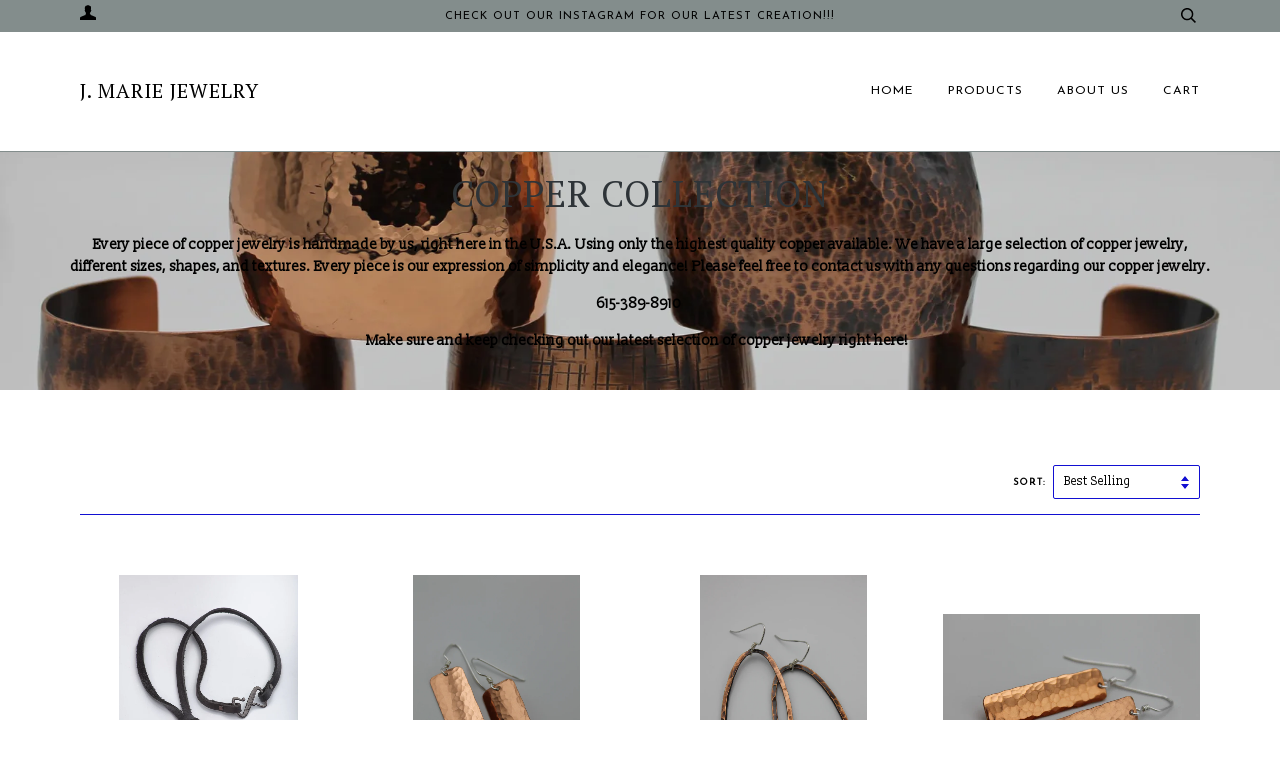

--- FILE ---
content_type: text/html; charset=utf-8
request_url: https://www.jmariecopperjewelry.com/collections/copper-collection
body_size: 20080
content:
<!doctype html>
<!--[if lt IE 7]><html class="no-js lt-ie9 lt-ie8 lt-ie7" lang="en"> <![endif]-->
<!--[if IE 7]><html class="no-js lt-ie9 lt-ie8" lang="en"> <![endif]-->
<!--[if IE 8]><html class="no-js lt-ie9" lang="en"> <![endif]-->
<!--[if IE 9 ]><html class="ie9 no-js"> <![endif]-->
<!--[if (gt IE 9)|!(IE)]><!--> <html class="no-js"> <!--<![endif]-->
<head>

  <!-- ======================= Pipeline Theme V2.3.1 ========================= -->
  <meta charset="utf-8">
  <meta http-equiv="X-UA-Compatible" content="IE=edge,chrome=1">

  

  <!-- Title and description ================================================ -->
  <title>
  Copper Collection &ndash; J. Marie Jewelry
  </title>

  
  <meta name="description" content="Every piece of copper jewelry is handmade by us, right here in the U.S.A. Using only the highest quality copper available. We have a large selection of copper jewelry, different sizes, shapes, and textures. Every piece is our expression of simplicity and elegance! Please feel free to contact us with any questions regar">
  

  <!-- Product meta ========================================================= -->
  <!-- /snippets/social-meta-tags.liquid -->


  <meta property="og:type" content="website">
  <meta property="og:title" content="Copper Collection">


  <meta property="og:description" content="Every piece of copper jewelry is handmade by us, right here in the U.S.A. Using only the highest quality copper available. We have a large selection of copper jewelry, different sizes, shapes, and textures. Every piece is our expression of simplicity and elegance! Please feel free to contact us with any questions regar">

  <meta property="og:url" content="https://www.jmariecopperjewelry.com/collections/copper-collection">
  <meta property="og:site_name" content="J. Marie Jewelry">









  <!-- Helpers ============================================================== -->
  <link rel="canonical" href="https://www.jmariecopperjewelry.com/collections/copper-collection">
  <meta name="viewport" content="width=device-width,initial-scale=1">
  <meta name="theme-color" content="#17379d">

  <!-- CSS ================================================================== -->
  <link href="//www.jmariecopperjewelry.com/cdn/shop/t/11/assets/style.scss.css?v=53084682325546450461674755375" rel="stylesheet" type="text/css" media="all" />

  <!-- Modernizr ============================================================ -->
  <script src="//www.jmariecopperjewelry.com/cdn/shop/t/11/assets/modernizr.min.js?v=137617515274177302221489859233" type="text/javascript"></script>

  <!-- jQuery v2.2.3 ======================================================== -->
  <script src="//www.jmariecopperjewelry.com/cdn/shop/t/11/assets/jquery.min.js?v=58211863146907186831489859232" type="text/javascript"></script>

  <!-- /snippets/oldIE-js.liquid -->


<!--[if lt IE 9]>
<script src="//cdnjs.cloudflare.com/ajax/libs/html5shiv/3.7.2/html5shiv.min.js" type="text/javascript"></script>
<script src="//www.jmariecopperjewelry.com/cdn/shop/t/11/assets/respond.min.js?v=52248677837542619231489859233" type="text/javascript"></script>
<script src="//www.jmariecopperjewelry.com/cdn/shop/t/11/assets/background_size_emu.js?v=20512233629963367491489859230" type="text/javascript"></script>
<link href="//www.jmariecopperjewelry.com/cdn/shop/t/11/assets/respond-proxy.html" id="respond-proxy" rel="respond-proxy" />
<link href="//www.jmariecopperjewelry.com/search?q=b182cfe0fbe65b4d58dd1455c7cd780d" id="respond-redirect" rel="respond-redirect" />
<script src="//www.jmariecopperjewelry.com/search?q=b182cfe0fbe65b4d58dd1455c7cd780d" type="text/javascript"></script>
<![endif]-->



  <script>
    var theme = {
      strings: {
        addToCart: "Add to Cart",
        soldOut: "Sold Out",
        unavailable: "Unavailable"
      },
      moneyFormat: "${{amount}}"
    }
  </script>

  
  

  <!-- /snippets/fonts.liquid -->

<script src="//www.jmariecopperjewelry.com/cdn/shop/t/11/assets/webfont.js?v=30949158316048555571489859234" type="text/javascript"></script>
<script type="text/javascript">
  WebFont.load({
    google: {
      families:
        
        
        ["Slabo+13px:400,400italic,700,700italic:latin","Josefin+Sans:400:latin","PT+Serif:400:latin"]
    },
    timeout: 5000
  });
</script>



  <!-- Header hook for plugins ============================================== -->
  <script>window.performance && window.performance.mark && window.performance.mark('shopify.content_for_header.start');</script><meta id="shopify-digital-wallet" name="shopify-digital-wallet" content="/2646273/digital_wallets/dialog">
<meta name="shopify-checkout-api-token" content="9d2f4f67675feb5bb7601da45b8a1094">
<link rel="alternate" type="application/atom+xml" title="Feed" href="/collections/copper-collection.atom" />
<link rel="next" href="/collections/copper-collection?page=2">
<link rel="alternate" type="application/json+oembed" href="https://www.jmariecopperjewelry.com/collections/copper-collection.oembed">
<script async="async" src="/checkouts/internal/preloads.js?locale=en-US"></script>
<link rel="preconnect" href="https://shop.app" crossorigin="anonymous">
<script async="async" src="https://shop.app/checkouts/internal/preloads.js?locale=en-US&shop_id=2646273" crossorigin="anonymous"></script>
<script id="shopify-features" type="application/json">{"accessToken":"9d2f4f67675feb5bb7601da45b8a1094","betas":["rich-media-storefront-analytics"],"domain":"www.jmariecopperjewelry.com","predictiveSearch":true,"shopId":2646273,"locale":"en"}</script>
<script>var Shopify = Shopify || {};
Shopify.shop = "the-painted-horse-jewelry-co.myshopify.com";
Shopify.locale = "en";
Shopify.currency = {"active":"USD","rate":"1.0"};
Shopify.country = "US";
Shopify.theme = {"name":"Pipeline","id":170770189,"schema_name":"Pipeline","schema_version":"2.3.1","theme_store_id":739,"role":"main"};
Shopify.theme.handle = "null";
Shopify.theme.style = {"id":null,"handle":null};
Shopify.cdnHost = "www.jmariecopperjewelry.com/cdn";
Shopify.routes = Shopify.routes || {};
Shopify.routes.root = "/";</script>
<script type="module">!function(o){(o.Shopify=o.Shopify||{}).modules=!0}(window);</script>
<script>!function(o){function n(){var o=[];function n(){o.push(Array.prototype.slice.apply(arguments))}return n.q=o,n}var t=o.Shopify=o.Shopify||{};t.loadFeatures=n(),t.autoloadFeatures=n()}(window);</script>
<script>
  window.ShopifyPay = window.ShopifyPay || {};
  window.ShopifyPay.apiHost = "shop.app\/pay";
  window.ShopifyPay.redirectState = null;
</script>
<script id="shop-js-analytics" type="application/json">{"pageType":"collection"}</script>
<script defer="defer" async type="module" src="//www.jmariecopperjewelry.com/cdn/shopifycloud/shop-js/modules/v2/client.init-shop-cart-sync_IZsNAliE.en.esm.js"></script>
<script defer="defer" async type="module" src="//www.jmariecopperjewelry.com/cdn/shopifycloud/shop-js/modules/v2/chunk.common_0OUaOowp.esm.js"></script>
<script type="module">
  await import("//www.jmariecopperjewelry.com/cdn/shopifycloud/shop-js/modules/v2/client.init-shop-cart-sync_IZsNAliE.en.esm.js");
await import("//www.jmariecopperjewelry.com/cdn/shopifycloud/shop-js/modules/v2/chunk.common_0OUaOowp.esm.js");

  window.Shopify.SignInWithShop?.initShopCartSync?.({"fedCMEnabled":true,"windoidEnabled":true});

</script>
<script>
  window.Shopify = window.Shopify || {};
  if (!window.Shopify.featureAssets) window.Shopify.featureAssets = {};
  window.Shopify.featureAssets['shop-js'] = {"shop-cart-sync":["modules/v2/client.shop-cart-sync_DLOhI_0X.en.esm.js","modules/v2/chunk.common_0OUaOowp.esm.js"],"init-fed-cm":["modules/v2/client.init-fed-cm_C6YtU0w6.en.esm.js","modules/v2/chunk.common_0OUaOowp.esm.js"],"shop-button":["modules/v2/client.shop-button_BCMx7GTG.en.esm.js","modules/v2/chunk.common_0OUaOowp.esm.js"],"shop-cash-offers":["modules/v2/client.shop-cash-offers_BT26qb5j.en.esm.js","modules/v2/chunk.common_0OUaOowp.esm.js","modules/v2/chunk.modal_CGo_dVj3.esm.js"],"init-windoid":["modules/v2/client.init-windoid_B9PkRMql.en.esm.js","modules/v2/chunk.common_0OUaOowp.esm.js"],"init-shop-email-lookup-coordinator":["modules/v2/client.init-shop-email-lookup-coordinator_DZkqjsbU.en.esm.js","modules/v2/chunk.common_0OUaOowp.esm.js"],"shop-toast-manager":["modules/v2/client.shop-toast-manager_Di2EnuM7.en.esm.js","modules/v2/chunk.common_0OUaOowp.esm.js"],"shop-login-button":["modules/v2/client.shop-login-button_BtqW_SIO.en.esm.js","modules/v2/chunk.common_0OUaOowp.esm.js","modules/v2/chunk.modal_CGo_dVj3.esm.js"],"avatar":["modules/v2/client.avatar_BTnouDA3.en.esm.js"],"pay-button":["modules/v2/client.pay-button_CWa-C9R1.en.esm.js","modules/v2/chunk.common_0OUaOowp.esm.js"],"init-shop-cart-sync":["modules/v2/client.init-shop-cart-sync_IZsNAliE.en.esm.js","modules/v2/chunk.common_0OUaOowp.esm.js"],"init-customer-accounts":["modules/v2/client.init-customer-accounts_DenGwJTU.en.esm.js","modules/v2/client.shop-login-button_BtqW_SIO.en.esm.js","modules/v2/chunk.common_0OUaOowp.esm.js","modules/v2/chunk.modal_CGo_dVj3.esm.js"],"init-shop-for-new-customer-accounts":["modules/v2/client.init-shop-for-new-customer-accounts_JdHXxpS9.en.esm.js","modules/v2/client.shop-login-button_BtqW_SIO.en.esm.js","modules/v2/chunk.common_0OUaOowp.esm.js","modules/v2/chunk.modal_CGo_dVj3.esm.js"],"init-customer-accounts-sign-up":["modules/v2/client.init-customer-accounts-sign-up_D6__K_p8.en.esm.js","modules/v2/client.shop-login-button_BtqW_SIO.en.esm.js","modules/v2/chunk.common_0OUaOowp.esm.js","modules/v2/chunk.modal_CGo_dVj3.esm.js"],"checkout-modal":["modules/v2/client.checkout-modal_C_ZQDY6s.en.esm.js","modules/v2/chunk.common_0OUaOowp.esm.js","modules/v2/chunk.modal_CGo_dVj3.esm.js"],"shop-follow-button":["modules/v2/client.shop-follow-button_XetIsj8l.en.esm.js","modules/v2/chunk.common_0OUaOowp.esm.js","modules/v2/chunk.modal_CGo_dVj3.esm.js"],"lead-capture":["modules/v2/client.lead-capture_DvA72MRN.en.esm.js","modules/v2/chunk.common_0OUaOowp.esm.js","modules/v2/chunk.modal_CGo_dVj3.esm.js"],"shop-login":["modules/v2/client.shop-login_ClXNxyh6.en.esm.js","modules/v2/chunk.common_0OUaOowp.esm.js","modules/v2/chunk.modal_CGo_dVj3.esm.js"],"payment-terms":["modules/v2/client.payment-terms_CNlwjfZz.en.esm.js","modules/v2/chunk.common_0OUaOowp.esm.js","modules/v2/chunk.modal_CGo_dVj3.esm.js"]};
</script>
<script id="__st">var __st={"a":2646273,"offset":-25200,"reqid":"92f629a5-11f6-4d90-b25c-ff60f52f750a-1768484286","pageurl":"www.jmariecopperjewelry.com\/collections\/copper-collection","u":"f74fd3a73dbc","p":"collection","rtyp":"collection","rid":419920141};</script>
<script>window.ShopifyPaypalV4VisibilityTracking = true;</script>
<script id="captcha-bootstrap">!function(){'use strict';const t='contact',e='account',n='new_comment',o=[[t,t],['blogs',n],['comments',n],[t,'customer']],c=[[e,'customer_login'],[e,'guest_login'],[e,'recover_customer_password'],[e,'create_customer']],r=t=>t.map((([t,e])=>`form[action*='/${t}']:not([data-nocaptcha='true']) input[name='form_type'][value='${e}']`)).join(','),a=t=>()=>t?[...document.querySelectorAll(t)].map((t=>t.form)):[];function s(){const t=[...o],e=r(t);return a(e)}const i='password',u='form_key',d=['recaptcha-v3-token','g-recaptcha-response','h-captcha-response',i],f=()=>{try{return window.sessionStorage}catch{return}},m='__shopify_v',_=t=>t.elements[u];function p(t,e,n=!1){try{const o=window.sessionStorage,c=JSON.parse(o.getItem(e)),{data:r}=function(t){const{data:e,action:n}=t;return t[m]||n?{data:e,action:n}:{data:t,action:n}}(c);for(const[e,n]of Object.entries(r))t.elements[e]&&(t.elements[e].value=n);n&&o.removeItem(e)}catch(o){console.error('form repopulation failed',{error:o})}}const l='form_type',E='cptcha';function T(t){t.dataset[E]=!0}const w=window,h=w.document,L='Shopify',v='ce_forms',y='captcha';let A=!1;((t,e)=>{const n=(g='f06e6c50-85a8-45c8-87d0-21a2b65856fe',I='https://cdn.shopify.com/shopifycloud/storefront-forms-hcaptcha/ce_storefront_forms_captcha_hcaptcha.v1.5.2.iife.js',D={infoText:'Protected by hCaptcha',privacyText:'Privacy',termsText:'Terms'},(t,e,n)=>{const o=w[L][v],c=o.bindForm;if(c)return c(t,g,e,D).then(n);var r;o.q.push([[t,g,e,D],n]),r=I,A||(h.body.append(Object.assign(h.createElement('script'),{id:'captcha-provider',async:!0,src:r})),A=!0)});var g,I,D;w[L]=w[L]||{},w[L][v]=w[L][v]||{},w[L][v].q=[],w[L][y]=w[L][y]||{},w[L][y].protect=function(t,e){n(t,void 0,e),T(t)},Object.freeze(w[L][y]),function(t,e,n,w,h,L){const[v,y,A,g]=function(t,e,n){const i=e?o:[],u=t?c:[],d=[...i,...u],f=r(d),m=r(i),_=r(d.filter((([t,e])=>n.includes(e))));return[a(f),a(m),a(_),s()]}(w,h,L),I=t=>{const e=t.target;return e instanceof HTMLFormElement?e:e&&e.form},D=t=>v().includes(t);t.addEventListener('submit',(t=>{const e=I(t);if(!e)return;const n=D(e)&&!e.dataset.hcaptchaBound&&!e.dataset.recaptchaBound,o=_(e),c=g().includes(e)&&(!o||!o.value);(n||c)&&t.preventDefault(),c&&!n&&(function(t){try{if(!f())return;!function(t){const e=f();if(!e)return;const n=_(t);if(!n)return;const o=n.value;o&&e.removeItem(o)}(t);const e=Array.from(Array(32),(()=>Math.random().toString(36)[2])).join('');!function(t,e){_(t)||t.append(Object.assign(document.createElement('input'),{type:'hidden',name:u})),t.elements[u].value=e}(t,e),function(t,e){const n=f();if(!n)return;const o=[...t.querySelectorAll(`input[type='${i}']`)].map((({name:t})=>t)),c=[...d,...o],r={};for(const[a,s]of new FormData(t).entries())c.includes(a)||(r[a]=s);n.setItem(e,JSON.stringify({[m]:1,action:t.action,data:r}))}(t,e)}catch(e){console.error('failed to persist form',e)}}(e),e.submit())}));const S=(t,e)=>{t&&!t.dataset[E]&&(n(t,e.some((e=>e===t))),T(t))};for(const o of['focusin','change'])t.addEventListener(o,(t=>{const e=I(t);D(e)&&S(e,y())}));const B=e.get('form_key'),M=e.get(l),P=B&&M;t.addEventListener('DOMContentLoaded',(()=>{const t=y();if(P)for(const e of t)e.elements[l].value===M&&p(e,B);[...new Set([...A(),...v().filter((t=>'true'===t.dataset.shopifyCaptcha))])].forEach((e=>S(e,t)))}))}(h,new URLSearchParams(w.location.search),n,t,e,['guest_login'])})(!0,!0)}();</script>
<script integrity="sha256-4kQ18oKyAcykRKYeNunJcIwy7WH5gtpwJnB7kiuLZ1E=" data-source-attribution="shopify.loadfeatures" defer="defer" src="//www.jmariecopperjewelry.com/cdn/shopifycloud/storefront/assets/storefront/load_feature-a0a9edcb.js" crossorigin="anonymous"></script>
<script crossorigin="anonymous" defer="defer" src="//www.jmariecopperjewelry.com/cdn/shopifycloud/storefront/assets/shopify_pay/storefront-65b4c6d7.js?v=20250812"></script>
<script data-source-attribution="shopify.dynamic_checkout.dynamic.init">var Shopify=Shopify||{};Shopify.PaymentButton=Shopify.PaymentButton||{isStorefrontPortableWallets:!0,init:function(){window.Shopify.PaymentButton.init=function(){};var t=document.createElement("script");t.src="https://www.jmariecopperjewelry.com/cdn/shopifycloud/portable-wallets/latest/portable-wallets.en.js",t.type="module",document.head.appendChild(t)}};
</script>
<script data-source-attribution="shopify.dynamic_checkout.buyer_consent">
  function portableWalletsHideBuyerConsent(e){var t=document.getElementById("shopify-buyer-consent"),n=document.getElementById("shopify-subscription-policy-button");t&&n&&(t.classList.add("hidden"),t.setAttribute("aria-hidden","true"),n.removeEventListener("click",e))}function portableWalletsShowBuyerConsent(e){var t=document.getElementById("shopify-buyer-consent"),n=document.getElementById("shopify-subscription-policy-button");t&&n&&(t.classList.remove("hidden"),t.removeAttribute("aria-hidden"),n.addEventListener("click",e))}window.Shopify?.PaymentButton&&(window.Shopify.PaymentButton.hideBuyerConsent=portableWalletsHideBuyerConsent,window.Shopify.PaymentButton.showBuyerConsent=portableWalletsShowBuyerConsent);
</script>
<script data-source-attribution="shopify.dynamic_checkout.cart.bootstrap">document.addEventListener("DOMContentLoaded",(function(){function t(){return document.querySelector("shopify-accelerated-checkout-cart, shopify-accelerated-checkout")}if(t())Shopify.PaymentButton.init();else{new MutationObserver((function(e,n){t()&&(Shopify.PaymentButton.init(),n.disconnect())})).observe(document.body,{childList:!0,subtree:!0})}}));
</script>
<link id="shopify-accelerated-checkout-styles" rel="stylesheet" media="screen" href="https://www.jmariecopperjewelry.com/cdn/shopifycloud/portable-wallets/latest/accelerated-checkout-backwards-compat.css" crossorigin="anonymous">
<style id="shopify-accelerated-checkout-cart">
        #shopify-buyer-consent {
  margin-top: 1em;
  display: inline-block;
  width: 100%;
}

#shopify-buyer-consent.hidden {
  display: none;
}

#shopify-subscription-policy-button {
  background: none;
  border: none;
  padding: 0;
  text-decoration: underline;
  font-size: inherit;
  cursor: pointer;
}

#shopify-subscription-policy-button::before {
  box-shadow: none;
}

      </style>

<script>window.performance && window.performance.mark && window.performance.mark('shopify.content_for_header.end');</script>
<meta property="og:image" content="https://cdn.shopify.com/s/files/1/0264/6273/collections/IMG_2000.JPG?v=1490313268" />
<meta property="og:image:secure_url" content="https://cdn.shopify.com/s/files/1/0264/6273/collections/IMG_2000.JPG?v=1490313268" />
<meta property="og:image:width" content="2048" />
<meta property="og:image:height" content="1365" />
<meta property="og:image:alt" content="Copper Collection" />
<link href="https://monorail-edge.shopifysvc.com" rel="dns-prefetch">
<script>(function(){if ("sendBeacon" in navigator && "performance" in window) {try {var session_token_from_headers = performance.getEntriesByType('navigation')[0].serverTiming.find(x => x.name == '_s').description;} catch {var session_token_from_headers = undefined;}var session_cookie_matches = document.cookie.match(/_shopify_s=([^;]*)/);var session_token_from_cookie = session_cookie_matches && session_cookie_matches.length === 2 ? session_cookie_matches[1] : "";var session_token = session_token_from_headers || session_token_from_cookie || "";function handle_abandonment_event(e) {var entries = performance.getEntries().filter(function(entry) {return /monorail-edge.shopifysvc.com/.test(entry.name);});if (!window.abandonment_tracked && entries.length === 0) {window.abandonment_tracked = true;var currentMs = Date.now();var navigation_start = performance.timing.navigationStart;var payload = {shop_id: 2646273,url: window.location.href,navigation_start,duration: currentMs - navigation_start,session_token,page_type: "collection"};window.navigator.sendBeacon("https://monorail-edge.shopifysvc.com/v1/produce", JSON.stringify({schema_id: "online_store_buyer_site_abandonment/1.1",payload: payload,metadata: {event_created_at_ms: currentMs,event_sent_at_ms: currentMs}}));}}window.addEventListener('pagehide', handle_abandonment_event);}}());</script>
<script id="web-pixels-manager-setup">(function e(e,d,r,n,o){if(void 0===o&&(o={}),!Boolean(null===(a=null===(i=window.Shopify)||void 0===i?void 0:i.analytics)||void 0===a?void 0:a.replayQueue)){var i,a;window.Shopify=window.Shopify||{};var t=window.Shopify;t.analytics=t.analytics||{};var s=t.analytics;s.replayQueue=[],s.publish=function(e,d,r){return s.replayQueue.push([e,d,r]),!0};try{self.performance.mark("wpm:start")}catch(e){}var l=function(){var e={modern:/Edge?\/(1{2}[4-9]|1[2-9]\d|[2-9]\d{2}|\d{4,})\.\d+(\.\d+|)|Firefox\/(1{2}[4-9]|1[2-9]\d|[2-9]\d{2}|\d{4,})\.\d+(\.\d+|)|Chrom(ium|e)\/(9{2}|\d{3,})\.\d+(\.\d+|)|(Maci|X1{2}).+ Version\/(15\.\d+|(1[6-9]|[2-9]\d|\d{3,})\.\d+)([,.]\d+|)( \(\w+\)|)( Mobile\/\w+|) Safari\/|Chrome.+OPR\/(9{2}|\d{3,})\.\d+\.\d+|(CPU[ +]OS|iPhone[ +]OS|CPU[ +]iPhone|CPU IPhone OS|CPU iPad OS)[ +]+(15[._]\d+|(1[6-9]|[2-9]\d|\d{3,})[._]\d+)([._]\d+|)|Android:?[ /-](13[3-9]|1[4-9]\d|[2-9]\d{2}|\d{4,})(\.\d+|)(\.\d+|)|Android.+Firefox\/(13[5-9]|1[4-9]\d|[2-9]\d{2}|\d{4,})\.\d+(\.\d+|)|Android.+Chrom(ium|e)\/(13[3-9]|1[4-9]\d|[2-9]\d{2}|\d{4,})\.\d+(\.\d+|)|SamsungBrowser\/([2-9]\d|\d{3,})\.\d+/,legacy:/Edge?\/(1[6-9]|[2-9]\d|\d{3,})\.\d+(\.\d+|)|Firefox\/(5[4-9]|[6-9]\d|\d{3,})\.\d+(\.\d+|)|Chrom(ium|e)\/(5[1-9]|[6-9]\d|\d{3,})\.\d+(\.\d+|)([\d.]+$|.*Safari\/(?![\d.]+ Edge\/[\d.]+$))|(Maci|X1{2}).+ Version\/(10\.\d+|(1[1-9]|[2-9]\d|\d{3,})\.\d+)([,.]\d+|)( \(\w+\)|)( Mobile\/\w+|) Safari\/|Chrome.+OPR\/(3[89]|[4-9]\d|\d{3,})\.\d+\.\d+|(CPU[ +]OS|iPhone[ +]OS|CPU[ +]iPhone|CPU IPhone OS|CPU iPad OS)[ +]+(10[._]\d+|(1[1-9]|[2-9]\d|\d{3,})[._]\d+)([._]\d+|)|Android:?[ /-](13[3-9]|1[4-9]\d|[2-9]\d{2}|\d{4,})(\.\d+|)(\.\d+|)|Mobile Safari.+OPR\/([89]\d|\d{3,})\.\d+\.\d+|Android.+Firefox\/(13[5-9]|1[4-9]\d|[2-9]\d{2}|\d{4,})\.\d+(\.\d+|)|Android.+Chrom(ium|e)\/(13[3-9]|1[4-9]\d|[2-9]\d{2}|\d{4,})\.\d+(\.\d+|)|Android.+(UC? ?Browser|UCWEB|U3)[ /]?(15\.([5-9]|\d{2,})|(1[6-9]|[2-9]\d|\d{3,})\.\d+)\.\d+|SamsungBrowser\/(5\.\d+|([6-9]|\d{2,})\.\d+)|Android.+MQ{2}Browser\/(14(\.(9|\d{2,})|)|(1[5-9]|[2-9]\d|\d{3,})(\.\d+|))(\.\d+|)|K[Aa][Ii]OS\/(3\.\d+|([4-9]|\d{2,})\.\d+)(\.\d+|)/},d=e.modern,r=e.legacy,n=navigator.userAgent;return n.match(d)?"modern":n.match(r)?"legacy":"unknown"}(),u="modern"===l?"modern":"legacy",c=(null!=n?n:{modern:"",legacy:""})[u],f=function(e){return[e.baseUrl,"/wpm","/b",e.hashVersion,"modern"===e.buildTarget?"m":"l",".js"].join("")}({baseUrl:d,hashVersion:r,buildTarget:u}),m=function(e){var d=e.version,r=e.bundleTarget,n=e.surface,o=e.pageUrl,i=e.monorailEndpoint;return{emit:function(e){var a=e.status,t=e.errorMsg,s=(new Date).getTime(),l=JSON.stringify({metadata:{event_sent_at_ms:s},events:[{schema_id:"web_pixels_manager_load/3.1",payload:{version:d,bundle_target:r,page_url:o,status:a,surface:n,error_msg:t},metadata:{event_created_at_ms:s}}]});if(!i)return console&&console.warn&&console.warn("[Web Pixels Manager] No Monorail endpoint provided, skipping logging."),!1;try{return self.navigator.sendBeacon.bind(self.navigator)(i,l)}catch(e){}var u=new XMLHttpRequest;try{return u.open("POST",i,!0),u.setRequestHeader("Content-Type","text/plain"),u.send(l),!0}catch(e){return console&&console.warn&&console.warn("[Web Pixels Manager] Got an unhandled error while logging to Monorail."),!1}}}}({version:r,bundleTarget:l,surface:e.surface,pageUrl:self.location.href,monorailEndpoint:e.monorailEndpoint});try{o.browserTarget=l,function(e){var d=e.src,r=e.async,n=void 0===r||r,o=e.onload,i=e.onerror,a=e.sri,t=e.scriptDataAttributes,s=void 0===t?{}:t,l=document.createElement("script"),u=document.querySelector("head"),c=document.querySelector("body");if(l.async=n,l.src=d,a&&(l.integrity=a,l.crossOrigin="anonymous"),s)for(var f in s)if(Object.prototype.hasOwnProperty.call(s,f))try{l.dataset[f]=s[f]}catch(e){}if(o&&l.addEventListener("load",o),i&&l.addEventListener("error",i),u)u.appendChild(l);else{if(!c)throw new Error("Did not find a head or body element to append the script");c.appendChild(l)}}({src:f,async:!0,onload:function(){if(!function(){var e,d;return Boolean(null===(d=null===(e=window.Shopify)||void 0===e?void 0:e.analytics)||void 0===d?void 0:d.initialized)}()){var d=window.webPixelsManager.init(e)||void 0;if(d){var r=window.Shopify.analytics;r.replayQueue.forEach((function(e){var r=e[0],n=e[1],o=e[2];d.publishCustomEvent(r,n,o)})),r.replayQueue=[],r.publish=d.publishCustomEvent,r.visitor=d.visitor,r.initialized=!0}}},onerror:function(){return m.emit({status:"failed",errorMsg:"".concat(f," has failed to load")})},sri:function(e){var d=/^sha384-[A-Za-z0-9+/=]+$/;return"string"==typeof e&&d.test(e)}(c)?c:"",scriptDataAttributes:o}),m.emit({status:"loading"})}catch(e){m.emit({status:"failed",errorMsg:(null==e?void 0:e.message)||"Unknown error"})}}})({shopId: 2646273,storefrontBaseUrl: "https://www.jmariecopperjewelry.com",extensionsBaseUrl: "https://extensions.shopifycdn.com/cdn/shopifycloud/web-pixels-manager",monorailEndpoint: "https://monorail-edge.shopifysvc.com/unstable/produce_batch",surface: "storefront-renderer",enabledBetaFlags: ["2dca8a86"],webPixelsConfigList: [{"id":"73171143","eventPayloadVersion":"v1","runtimeContext":"LAX","scriptVersion":"1","type":"CUSTOM","privacyPurposes":["ANALYTICS"],"name":"Google Analytics tag (migrated)"},{"id":"shopify-app-pixel","configuration":"{}","eventPayloadVersion":"v1","runtimeContext":"STRICT","scriptVersion":"0450","apiClientId":"shopify-pixel","type":"APP","privacyPurposes":["ANALYTICS","MARKETING"]},{"id":"shopify-custom-pixel","eventPayloadVersion":"v1","runtimeContext":"LAX","scriptVersion":"0450","apiClientId":"shopify-pixel","type":"CUSTOM","privacyPurposes":["ANALYTICS","MARKETING"]}],isMerchantRequest: false,initData: {"shop":{"name":"J. Marie Jewelry","paymentSettings":{"currencyCode":"USD"},"myshopifyDomain":"the-painted-horse-jewelry-co.myshopify.com","countryCode":"US","storefrontUrl":"https:\/\/www.jmariecopperjewelry.com"},"customer":null,"cart":null,"checkout":null,"productVariants":[],"purchasingCompany":null},},"https://www.jmariecopperjewelry.com/cdn","7cecd0b6w90c54c6cpe92089d5m57a67346",{"modern":"","legacy":""},{"shopId":"2646273","storefrontBaseUrl":"https:\/\/www.jmariecopperjewelry.com","extensionBaseUrl":"https:\/\/extensions.shopifycdn.com\/cdn\/shopifycloud\/web-pixels-manager","surface":"storefront-renderer","enabledBetaFlags":"[\"2dca8a86\"]","isMerchantRequest":"false","hashVersion":"7cecd0b6w90c54c6cpe92089d5m57a67346","publish":"custom","events":"[[\"page_viewed\",{}],[\"collection_viewed\",{\"collection\":{\"id\":\"419920141\",\"title\":\"Copper Collection\",\"productVariants\":[{\"price\":{\"amount\":42.0,\"currencyCode\":\"USD\"},\"product\":{\"title\":\"Small Hammered Copper Circle Necklace - (Shiny)\",\"vendor\":\"j. Marie Jewelry\",\"id\":\"430540117\",\"untranslatedTitle\":\"Small Hammered Copper Circle Necklace - (Shiny)\",\"url\":\"\/products\/small-hammered-copper-heart-necklace-shiny\",\"type\":\"\"},\"id\":\"34356641805\",\"image\":{\"src\":\"\/\/www.jmariecopperjewelry.com\/cdn\/shop\/products\/19IMG_8263.jpg?v=1426802235\"},\"sku\":\"\",\"title\":\"28\\\" \/ Black\",\"untranslatedTitle\":\"28\\\" \/ Black\"},{\"price\":{\"amount\":28.0,\"currencyCode\":\"USD\"},\"product\":{\"title\":\"Egyptian Queen Long Copper Earrings (Shiny)\",\"vendor\":\"j. Marie Jewelry\",\"id\":\"9432841677\",\"untranslatedTitle\":\"Egyptian Queen Long Copper Earrings (Shiny)\",\"url\":\"\/products\/egyptian-queen-long-copper-earrings-shiny\",\"type\":\"\"},\"id\":\"34700419469\",\"image\":{\"src\":\"\/\/www.jmariecopperjewelry.com\/cdn\/shop\/products\/IMG_2227.JPG?v=1490317536\"},\"sku\":\"\",\"title\":\"Default Title\",\"untranslatedTitle\":\"Default Title\"},{\"price\":{\"amount\":32.0,\"currencyCode\":\"USD\"},\"product\":{\"title\":\"Lg. Copper Hoop Earrings (Oxidized)\",\"vendor\":\"j. Marie Jewelry\",\"id\":\"430780865\",\"untranslatedTitle\":\"Lg. Copper Hoop Earrings (Oxidized)\",\"url\":\"\/products\/lg-copper-hoop-earrings\",\"type\":\"\"},\"id\":\"34698493389\",\"image\":{\"src\":\"\/\/www.jmariecopperjewelry.com\/cdn\/shop\/products\/IMG_2221.JPG?v=1490315522\"},\"sku\":\"\",\"title\":\"Default Title\",\"untranslatedTitle\":\"Default Title\"},{\"price\":{\"amount\":28.0,\"currencyCode\":\"USD\"},\"product\":{\"title\":\"Egyption Queen Copper Earrings (Shiny)\",\"vendor\":\"j. Marie Jewelry\",\"id\":\"9432687181\",\"untranslatedTitle\":\"Egyption Queen Copper Earrings (Shiny)\",\"url\":\"\/products\/egyption-queen-copper-earrings-shiny\",\"type\":\"\"},\"id\":\"34699290573\",\"image\":{\"src\":\"\/\/www.jmariecopperjewelry.com\/cdn\/shop\/products\/IMG_2254.JPG?v=1490316482\"},\"sku\":\"\",\"title\":\"Default Title\",\"untranslatedTitle\":\"Default Title\"},{\"price\":{\"amount\":68.0,\"currencyCode\":\"USD\"},\"product\":{\"title\":\"SET 0f (3) - Diamond Speckled Copper Bangles\",\"vendor\":\"j. Marie Jewelry\",\"id\":\"430497481\",\"untranslatedTitle\":\"SET 0f (3) - Diamond Speckled Copper Bangles\",\"url\":\"\/products\/handmade-9\",\"type\":\"\"},\"id\":\"34359268237\",\"image\":{\"src\":\"\/\/www.jmariecopperjewelry.com\/cdn\/shop\/products\/13IMG_8249.jpg?v=1426800569\"},\"sku\":\"\",\"title\":\"Sm. 2 3\/8\\\" \/ Light \/ 2- Shiny \u0026 1 Oxidized\",\"untranslatedTitle\":\"Sm. 2 3\/8\\\" \/ Light \/ 2- Shiny \u0026 1 Oxidized\"},{\"price\":{\"amount\":26.0,\"currencyCode\":\"USD\"},\"product\":{\"title\":\"Single (1) -Flat Hammered Copper Bangle - (Shiny)\",\"vendor\":\"j. Marie Jewelry\",\"id\":\"430510909\",\"untranslatedTitle\":\"Single (1) -Flat Hammered Copper Bangle - (Shiny)\",\"url\":\"\/products\/hammered-copper-bangle-shiny\",\"type\":\"\"},\"id\":\"34360595405\",\"image\":{\"src\":\"\/\/www.jmariecopperjewelry.com\/cdn\/shop\/products\/14IMG_8250.jpg?v=1426801064\"},\"sku\":\"\",\"title\":\"Sm. 2 3\/8\\\" \/ Light gauge \/ Shiny\",\"untranslatedTitle\":\"Sm. 2 3\/8\\\" \/ Light gauge \/ Shiny\"},{\"price\":{\"amount\":120.0,\"currencyCode\":\"USD\"},\"product\":{\"title\":\"3\/4\\\" Music Note, Mixed Metal Cuff - (Oxidized)\",\"vendor\":\"j. Marie Jewelry\",\"id\":\"10253029517\",\"untranslatedTitle\":\"3\/4\\\" Music Note, Mixed Metal Cuff - (Oxidized)\",\"url\":\"\/products\/3-4-music-note-mixed-metal-cuff-oxidized\",\"type\":\"\"},\"id\":\"39113144077\",\"image\":{\"src\":\"\/\/www.jmariecopperjewelry.com\/cdn\/shop\/products\/20170607_182726.jpg?v=1496883266\"},\"sku\":\"\",\"title\":\"Default Title\",\"untranslatedTitle\":\"Default Title\"},{\"price\":{\"amount\":28.0,\"currencyCode\":\"USD\"},\"product\":{\"title\":\"Egyptian Queen Sm. Diamond Copper Earrings (Shiny)\",\"vendor\":\"j. Marie Jewelry\",\"id\":\"9432828301\",\"untranslatedTitle\":\"Egyptian Queen Sm. Diamond Copper Earrings (Shiny)\",\"url\":\"\/products\/egyptian-queen-sm-diamond-copper-earrings-shiny\",\"type\":\"\"},\"id\":\"34700298637\",\"image\":{\"src\":\"\/\/www.jmariecopperjewelry.com\/cdn\/shop\/products\/IMG_2243.JPG?v=1490317433\"},\"sku\":\"\",\"title\":\"Default Title\",\"untranslatedTitle\":\"Default Title\"},{\"price\":{\"amount\":38.0,\"currencyCode\":\"USD\"},\"product\":{\"title\":\"Lg. Hammered Heart Necklace - (Shiny)\",\"vendor\":\"j. Marie Jewelry\",\"id\":\"430535009\",\"untranslatedTitle\":\"Lg. Hammered Heart Necklace - (Shiny)\",\"url\":\"\/products\/lg-hammered-heart-necklace-shiny\",\"type\":\"\"},\"id\":\"34355735821\",\"image\":{\"src\":\"\/\/www.jmariecopperjewelry.com\/cdn\/shop\/products\/18IMG_8262.jpg?v=1426801993\"},\"sku\":\"\",\"title\":\"28\\\" \/ Black\",\"untranslatedTitle\":\"28\\\" \/ Black\"},{\"price\":{\"amount\":38.0,\"currencyCode\":\"USD\"},\"product\":{\"title\":\"Lg. Hammered Copper Heart Necklace - (Oxidized)\",\"vendor\":\"j. Marie Jewelry\",\"id\":\"430529813\",\"untranslatedTitle\":\"Lg. Hammered Copper Heart Necklace - (Oxidized)\",\"url\":\"\/products\/lg-hammered-copper-heart-necklace-oxidized\",\"type\":\"\"},\"id\":\"34355072781\",\"image\":{\"src\":\"\/\/www.jmariecopperjewelry.com\/cdn\/shop\/products\/17IMG_8259.jpg?v=1426801784\"},\"sku\":\"\",\"title\":\"28\\\" \/ Black\",\"untranslatedTitle\":\"28\\\" \/ Black\"},{\"price\":{\"amount\":36.0,\"currencyCode\":\"USD\"},\"product\":{\"title\":\"1\\\" Egyptian Queen Copper Cuff -(Shiny)\",\"vendor\":\"j. Marie Jewelry\",\"id\":\"430428729\",\"untranslatedTitle\":\"1\\\" Egyptian Queen Copper Cuff -(Shiny)\",\"url\":\"\/products\/1-egyptian-queen-copper-cuff\",\"type\":\"\"},\"id\":\"33808880013\",\"image\":{\"src\":\"\/\/www.jmariecopperjewelry.com\/cdn\/shop\/products\/IMG_2098.JPG?v=1490310951\"},\"sku\":\"\",\"title\":\"Default Title\",\"untranslatedTitle\":\"Default Title\"},{\"price\":{\"amount\":28.0,\"currencyCode\":\"USD\"},\"product\":{\"title\":\"Egyption Queen Sm. Diamond Earrings (Oxidized)\",\"vendor\":\"j. Marie Jewelry\",\"id\":\"9432738829\",\"untranslatedTitle\":\"Egyption Queen Sm. Diamond Earrings (Oxidized)\",\"url\":\"\/products\/egyption-queen-sm-diamond-earrings-oxidized\",\"type\":\"\"},\"id\":\"34699635149\",\"image\":{\"src\":\"\/\/www.jmariecopperjewelry.com\/cdn\/shop\/products\/IMG_2238.JPG?v=1490316832\"},\"sku\":\"\",\"title\":\"Default Title\",\"untranslatedTitle\":\"Default Title\"},{\"price\":{\"amount\":28.0,\"currencyCode\":\"USD\"},\"product\":{\"title\":\"Egyption Queen Copper Earrings (Oxidized)\",\"vendor\":\"j. Marie Jewelry\",\"id\":\"9432613901\",\"untranslatedTitle\":\"Egyption Queen Copper Earrings (Oxidized)\",\"url\":\"\/products\/egyption-queen-copper-earrings-oxidized\",\"type\":\"\"},\"id\":\"34698780173\",\"image\":{\"src\":\"\/\/www.jmariecopperjewelry.com\/cdn\/shop\/products\/IMG_2257_175b8f8a-8502-425a-90d0-1a1df2adc387.JPG?v=1490315931\"},\"sku\":\"\",\"title\":\"Default Title\",\"untranslatedTitle\":\"Default Title\"},{\"price\":{\"amount\":28.0,\"currencyCode\":\"USD\"},\"product\":{\"title\":\"Nile River Copper Earrings (Oxidized)\",\"vendor\":\"j. Marie Jewelry\",\"id\":\"9432880077\",\"untranslatedTitle\":\"Nile River Copper Earrings (Oxidized)\",\"url\":\"\/products\/nile-river-copper-earrings-oxidized\",\"type\":\"\"},\"id\":\"34700739469\",\"image\":{\"src\":\"\/\/www.jmariecopperjewelry.com\/cdn\/shop\/products\/IMG_2194.JPG?v=1490317829\"},\"sku\":\"\",\"title\":\"Default Title\",\"untranslatedTitle\":\"Default Title\"},{\"price\":{\"amount\":28.0,\"currencyCode\":\"USD\"},\"product\":{\"title\":\"Egyptian Queen Copper Earrings (Oxidized)\",\"vendor\":\"j. Marie Jewelry\",\"id\":\"9432857293\",\"untranslatedTitle\":\"Egyptian Queen Copper Earrings (Oxidized)\",\"url\":\"\/products\/egyptian-queen-copper-earrings-oxidized\",\"type\":\"\"},\"id\":\"34700549517\",\"image\":{\"src\":\"\/\/www.jmariecopperjewelry.com\/cdn\/shop\/products\/IMG_2201.JPG?v=1490317644\"},\"sku\":\"\",\"title\":\"Default Title\",\"untranslatedTitle\":\"Default Title\"},{\"price\":{\"amount\":42.0,\"currencyCode\":\"USD\"},\"product\":{\"title\":\"Small Hammered Copper Heart Necklace - (Oxidized)\",\"vendor\":\"j. Marie Jewelry\",\"id\":\"430524077\",\"untranslatedTitle\":\"Small Hammered Copper Heart Necklace - (Oxidized)\",\"url\":\"\/products\/small-hammered-copper-heart-necklace-oxidized\",\"type\":\"\"},\"id\":\"34356236813\",\"image\":{\"src\":\"\/\/www.jmariecopperjewelry.com\/cdn\/shop\/products\/16IMG_8257.jpg?v=1426801580\"},\"sku\":\"\",\"title\":\"28\\\" \/ Black\",\"untranslatedTitle\":\"28\\\" \/ Black\"},{\"price\":{\"amount\":44.0,\"currencyCode\":\"USD\"},\"product\":{\"title\":\"2\\\" Egyptian Queen Copper cuff - (Shiny)\",\"vendor\":\"j. Marie Jewelry\",\"id\":\"440073717\",\"untranslatedTitle\":\"2\\\" Egyptian Queen Copper cuff - (Shiny)\",\"url\":\"\/products\/2-egyptian-queen-copper-cuff-shiny\",\"type\":\"\"},\"id\":\"33913499725\",\"image\":{\"src\":\"\/\/www.jmariecopperjewelry.com\/cdn\/shop\/products\/IMG_1892.JPG?v=1490312610\"},\"sku\":\"\",\"title\":\"Default Title\",\"untranslatedTitle\":\"Default Title\"},{\"price\":{\"amount\":44.0,\"currencyCode\":\"USD\"},\"product\":{\"title\":\"2\\\" Egyptian Queen Copper Cuff - (Oxidized)\",\"vendor\":\"j. Marie Jewelry\",\"id\":\"440029861\",\"untranslatedTitle\":\"2\\\" Egyptian Queen Copper Cuff - (Oxidized)\",\"url\":\"\/products\/2-egyptian-queen-copper-cuff-oxidized\",\"type\":\"\"},\"id\":\"33852581581\",\"image\":{\"src\":\"\/\/www.jmariecopperjewelry.com\/cdn\/shop\/products\/IMG_1882.JPG?v=1490312494\"},\"sku\":\"\",\"title\":\"Default Title\",\"untranslatedTitle\":\"Default Title\"},{\"price\":{\"amount\":30.0,\"currencyCode\":\"USD\"},\"product\":{\"title\":\"1\/2\\\" Egyptian Queen Copper Cuff - (Shiny)\",\"vendor\":\"j. Marie Jewelry\",\"id\":\"430368977\",\"untranslatedTitle\":\"1\/2\\\" Egyptian Queen Copper Cuff - (Shiny)\",\"url\":\"\/products\/1-2-egyptian-queen-copper-cuff-shiny\",\"type\":\"\"},\"id\":\"33745598733\",\"image\":{\"src\":\"\/\/www.jmariecopperjewelry.com\/cdn\/shop\/products\/IMG_2164.JPG?v=1490311664\"},\"sku\":\"\",\"title\":\"Default Title\",\"untranslatedTitle\":\"Default Title\"},{\"price\":{\"amount\":44.0,\"currencyCode\":\"USD\"},\"product\":{\"title\":\"2\\\" Gladiator Copper Cuff - (Oxidized)\",\"vendor\":\"j. Marie Jewelry\",\"id\":\"440063653\",\"untranslatedTitle\":\"2\\\" Gladiator Copper Cuff - (Oxidized)\",\"url\":\"\/products\/2-gladiator-copper-cuff-oxidized\",\"type\":\"\"},\"id\":\"33853221133\",\"image\":{\"src\":\"\/\/www.jmariecopperjewelry.com\/cdn\/shop\/products\/IMG_1866.JPG?v=1490312719\"},\"sku\":\"\",\"title\":\"Default Title\",\"untranslatedTitle\":\"Default Title\"},{\"price\":{\"amount\":44.0,\"currencyCode\":\"USD\"},\"product\":{\"title\":\"2\\\" Thick Basket Weave Copper Cuff - (Oxidized)\",\"vendor\":\"j. Marie Jewelry\",\"id\":\"430459213\",\"untranslatedTitle\":\"2\\\" Thick Basket Weave Copper Cuff - (Oxidized)\",\"url\":\"\/products\/2-thick-basket-weave-copper-cuff-oxidized\",\"type\":\"\"},\"id\":\"33916812685\",\"image\":{\"src\":\"\/\/www.jmariecopperjewelry.com\/cdn\/shop\/products\/IMG_1907.JPG?v=1490312896\"},\"sku\":\"\",\"title\":\"Default Title\",\"untranslatedTitle\":\"Default Title\"},{\"price\":{\"amount\":36.0,\"currencyCode\":\"USD\"},\"product\":{\"title\":\"1\\\" Egyptian Queen Copper Cuff - (Oxidized)\",\"vendor\":\"j. Marie Jewelry\",\"id\":\"430776857\",\"untranslatedTitle\":\"1\\\" Egyptian Queen Copper Cuff - (Oxidized)\",\"url\":\"\/products\/1-egyptian-queen-copper-cuff-oxidized\",\"type\":\"\"},\"id\":\"33855567181\",\"image\":{\"src\":\"\/\/www.jmariecopperjewelry.com\/cdn\/shop\/products\/IMG_2075.JPG?v=1490310141\"},\"sku\":\"\",\"title\":\"Default Title\",\"untranslatedTitle\":\"Default Title\"},{\"price\":{\"amount\":28.0,\"currencyCode\":\"USD\"},\"product\":{\"title\":\"Egyption Queen Lg. Diamond Copper Earrings (Oxidized)\",\"vendor\":\"j. Marie Jewelry\",\"id\":\"9432718797\",\"untranslatedTitle\":\"Egyption Queen Lg. Diamond Copper Earrings (Oxidized)\",\"url\":\"\/products\/egyption-queen-lg-diamond-copper-earrings-oxidized\",\"type\":\"\"},\"id\":\"34699489613\",\"image\":{\"src\":\"\/\/www.jmariecopperjewelry.com\/cdn\/shop\/products\/IMG_2252.JPG?v=1490316692\"},\"sku\":\"\",\"title\":\"Default Title\",\"untranslatedTitle\":\"Default Title\"},{\"price\":{\"amount\":28.0,\"currencyCode\":\"USD\"},\"product\":{\"title\":\"Gladiator Copper Earrings (Oxidized)\",\"vendor\":\"j. Marie Jewelry\",\"id\":\"430779917\",\"untranslatedTitle\":\"Gladiator Copper Earrings (Oxidized)\",\"url\":\"\/products\/gladiator-copper-earrings\",\"type\":\"\"},\"id\":\"34697980557\",\"image\":{\"src\":\"\/\/www.jmariecopperjewelry.com\/cdn\/shop\/products\/IMG_2232.JPG?v=1490315978\"},\"sku\":\"\",\"title\":\"Default Title\",\"untranslatedTitle\":\"Default Title\"},{\"price\":{\"amount\":36.0,\"currencyCode\":\"USD\"},\"product\":{\"title\":\"1\\\" Gladiator Copper Cuff - (Oxidized)\",\"vendor\":\"j. Marie Jewelry\",\"id\":\"440076033\",\"untranslatedTitle\":\"1\\\" Gladiator Copper Cuff - (Oxidized)\",\"url\":\"\/products\/1-gladiator-copper-cuff-oxidized\",\"type\":\"\"},\"id\":\"33810055629\",\"image\":{\"src\":\"\/\/www.jmariecopperjewelry.com\/cdn\/shop\/products\/IMG_2085.JPG?v=1490310866\"},\"sku\":\"\",\"title\":\"Default Title\",\"untranslatedTitle\":\"Default Title\"},{\"price\":{\"amount\":30.0,\"currencyCode\":\"USD\"},\"product\":{\"title\":\"1\/2\\\" Egyptian Queen Copper Cuff - (Oxidized)\",\"vendor\":\"j. Marie Jewelry\",\"id\":\"429448637\",\"untranslatedTitle\":\"1\/2\\\" Egyptian Queen Copper Cuff - (Oxidized)\",\"url\":\"\/products\/1-2-egyptian-copper-cuff-oxidized\",\"type\":\"\"},\"id\":\"33751469517\",\"image\":{\"src\":\"\/\/www.jmariecopperjewelry.com\/cdn\/shop\/products\/IMG_1929.JPG?v=1490311571\"},\"sku\":\"\",\"title\":\"Default Title\",\"untranslatedTitle\":\"Default Title\"},{\"price\":{\"amount\":28.0,\"currencyCode\":\"USD\"},\"product\":{\"title\":\"1\/4\\\" Egyptian Queen Copper cuff - (Shiny)\",\"vendor\":\"j. Marie Jewelry\",\"id\":\"440038657\",\"untranslatedTitle\":\"1\/4\\\" Egyptian Queen Copper cuff - (Shiny)\",\"url\":\"\/products\/1-4-egyptian-queen-copper-cuff-shiny\",\"type\":\"\"},\"id\":\"33852733581\",\"image\":{\"src\":\"\/\/www.jmariecopperjewelry.com\/cdn\/shop\/products\/IMG_1947.JPG?v=1490312321\"},\"sku\":\"\",\"title\":\"Default Title\",\"untranslatedTitle\":\"Default Title\"},{\"price\":{\"amount\":28.0,\"currencyCode\":\"USD\"},\"product\":{\"title\":\"1\/4\\\" Thin Basket Weave Copper Cuff - (Oxidized)\",\"vendor\":\"j. Marie Jewelry\",\"id\":\"439744869\",\"untranslatedTitle\":\"1\/4\\\" Thin Basket Weave Copper Cuff - (Oxidized)\",\"url\":\"\/products\/1-4-thin-basket-weave-copper-cuff-oxidized\",\"type\":\"\"},\"id\":\"33855339725\",\"image\":{\"src\":\"\/\/www.jmariecopperjewelry.com\/cdn\/shop\/products\/IMG_1788.JPG?v=1490312433\"},\"sku\":\"\",\"title\":\"Default Title\",\"untranslatedTitle\":\"Default Title\"},{\"price\":{\"amount\":32.0,\"currencyCode\":\"USD\"},\"product\":{\"title\":\"1\/2\\\" Thick Basket Weave Copper Cuff - (Oxidized)\",\"vendor\":\"j. Marie Jewelry\",\"id\":\"430377121\",\"untranslatedTitle\":\"1\/2\\\" Thick Basket Weave Copper Cuff - (Oxidized)\",\"url\":\"\/products\/1-2-thick-basket-weave-copper-cuff-oxidized\",\"type\":\"\"},\"id\":\"33744902989\",\"image\":{\"src\":\"\/\/www.jmariecopperjewelry.com\/cdn\/shop\/products\/IMG_1915.JPG?v=1490312138\"},\"sku\":\"\",\"title\":\"Default Title\",\"untranslatedTitle\":\"Default Title\"},{\"price\":{\"amount\":28.0,\"currencyCode\":\"USD\"},\"product\":{\"title\":\"Thick Basket Weave Copper Earrings (Oxidized)\",\"vendor\":\"j. Marie Jewelry\",\"id\":\"9432639373\",\"untranslatedTitle\":\"Thick Basket Weave Copper Earrings (Oxidized)\",\"url\":\"\/products\/thick-basket-weave-copper-earrings-oxidized\",\"type\":\"\"},\"id\":\"34698950029\",\"image\":{\"src\":\"\/\/www.jmariecopperjewelry.com\/cdn\/shop\/products\/IMG_2247.JPG?v=1490316138\"},\"sku\":\"\",\"title\":\"Default Title\",\"untranslatedTitle\":\"Default Title\"},{\"price\":{\"amount\":36.0,\"currencyCode\":\"USD\"},\"product\":{\"title\":\"1\\\" Gladiator Copper Cuff - (Shiny)\",\"vendor\":\"j. Marie Jewelry\",\"id\":\"440086861\",\"untranslatedTitle\":\"1\\\" Gladiator Copper Cuff - (Shiny)\",\"url\":\"\/products\/1-gladiator-copper-cuff-shiny\",\"type\":\"\"},\"id\":\"33810280333\",\"image\":{\"src\":\"\/\/www.jmariecopperjewelry.com\/cdn\/shop\/products\/IMG_1798.JPG?v=1490313022\"},\"sku\":\"\",\"title\":\"Default Title\",\"untranslatedTitle\":\"Default Title\"},{\"price\":{\"amount\":44.0,\"currencyCode\":\"USD\"},\"product\":{\"title\":\"2\\\" Nile River Copper Cuff - (Oxidized)\",\"vendor\":\"j. Marie Jewelry\",\"id\":\"440066541\",\"untranslatedTitle\":\"2\\\" Nile River Copper Cuff - (Oxidized)\",\"url\":\"\/products\/2-nile-river-copper-cuff-oxidized\",\"type\":\"\"},\"id\":\"33913573197\",\"image\":{\"src\":\"\/\/www.jmariecopperjewelry.com\/cdn\/shop\/products\/IMG_1834.JPG?v=1490312845\"},\"sku\":\"\",\"title\":\"Default Title\",\"untranslatedTitle\":\"Default Title\"},{\"price\":{\"amount\":44.0,\"currencyCode\":\"USD\"},\"product\":{\"title\":\"2\\\" Thin Basket Weave Copper Cuff - (Oxidized)\",\"vendor\":\"j. Marie Jewelry\",\"id\":\"440027373\",\"untranslatedTitle\":\"2\\\" Thin Basket Weave Copper Cuff - (Oxidized)\",\"url\":\"\/products\/2-thin-basket-weave-copper-cuff-oxidized\",\"type\":\"\"},\"id\":\"33913617165\",\"image\":{\"src\":\"\/\/www.jmariecopperjewelry.com\/cdn\/shop\/products\/IMG_1788_9cf85af3-e6f9-42de-983f-dea412a912c7.JPG?v=1490312944\"},\"sku\":\"\",\"title\":\"Default Title\",\"untranslatedTitle\":\"Default Title\"},{\"price\":{\"amount\":28.0,\"currencyCode\":\"USD\"},\"product\":{\"title\":\"1\/4\\\" Nile River Copper Cuff - (Oxidized)\",\"vendor\":\"j. Marie Jewelry\",\"id\":\"439838557\",\"untranslatedTitle\":\"1\/4\\\" Nile River Copper Cuff - (Oxidized)\",\"url\":\"\/products\/1-4-nile-river-copper-cuff-oxidized\",\"type\":\"\"},\"id\":\"33854056909\",\"image\":{\"src\":\"\/\/www.jmariecopperjewelry.com\/cdn\/shop\/products\/IMG_1823.JPG?v=1490312388\"},\"sku\":\"\",\"title\":\"Default Title\",\"untranslatedTitle\":\"Default Title\"},{\"price\":{\"amount\":28.0,\"currencyCode\":\"USD\"},\"product\":{\"title\":\"1\/4\\\" Egyptian Queen Copper Cuff - (Oxidized)\",\"vendor\":\"j. Marie Jewelry\",\"id\":\"439736089\",\"untranslatedTitle\":\"1\/4\\\" Egyptian Queen Copper Cuff - (Oxidized)\",\"url\":\"\/products\/1-4-egyptian-queen-copper-cuff-oxidized\",\"type\":\"\"},\"id\":\"33852489037\",\"image\":{\"src\":\"\/\/www.jmariecopperjewelry.com\/cdn\/shop\/products\/IMG_1948.JPG?v=1490312266\"},\"sku\":\"\",\"title\":\"Default Title\",\"untranslatedTitle\":\"Default Title\"},{\"price\":{\"amount\":32.0,\"currencyCode\":\"USD\"},\"product\":{\"title\":\"1\/2\\\" Gladiator Cuff - (Shiny)\",\"vendor\":\"j. Marie Jewelry\",\"id\":\"430382165\",\"untranslatedTitle\":\"1\/2\\\" Gladiator Cuff - (Shiny)\",\"url\":\"\/products\/1-2-gladiator-cuff-shiny\",\"type\":\"\"},\"id\":\"33707642701\",\"image\":{\"src\":\"\/\/www.jmariecopperjewelry.com\/cdn\/shop\/products\/IMG_1927.JPG?v=1490311961\"},\"sku\":\"\",\"title\":\"Default Title\",\"untranslatedTitle\":\"Default Title\"},{\"price\":{\"amount\":28.0,\"currencyCode\":\"USD\"},\"product\":{\"title\":\"Thin Basket Weave Sm. Diamond Copper Earrings\",\"vendor\":\"j. Marie Jewelry\",\"id\":\"9432812493\",\"untranslatedTitle\":\"Thin Basket Weave Sm. Diamond Copper Earrings\",\"url\":\"\/products\/thin-basket-weave-sm-diamond-copper-earrings\",\"type\":\"\"},\"id\":\"34700176269\",\"image\":{\"src\":\"\/\/www.jmariecopperjewelry.com\/cdn\/shop\/products\/IMG_2245.JPG?v=1490317318\"},\"sku\":\"\",\"title\":\"Default Title\",\"untranslatedTitle\":\"Default Title\"},{\"price\":{\"amount\":28.0,\"currencyCode\":\"USD\"},\"product\":{\"title\":\"Copper Choker Necklace Wrap\",\"vendor\":\"j. Marie Jewelry\",\"id\":\"9380589709\",\"untranslatedTitle\":\"Copper Choker Necklace Wrap\",\"url\":\"\/products\/copper-choker-necklace\",\"type\":\"\"},\"id\":\"34358274253\",\"image\":null,\"sku\":\"\",\"title\":\"Standard - 60\\\" \/ Black\",\"untranslatedTitle\":\"Standard - 60\\\" \/ Black\"},{\"price\":{\"amount\":36.0,\"currencyCode\":\"USD\"},\"product\":{\"title\":\"1\\\" Nile River Copper Cuff - (Oxidized)\",\"vendor\":\"j. Marie Jewelry\",\"id\":\"440070833\",\"untranslatedTitle\":\"1\\\" Nile River Copper Cuff - (Oxidized)\",\"url\":\"\/products\/1-nile-river-copper-cuff-oxidized\",\"type\":\"\"},\"id\":\"33810663501\",\"image\":{\"src\":\"\/\/www.jmariecopperjewelry.com\/cdn\/shop\/products\/IMG_2088.JPG?v=1490311068\"},\"sku\":\"\",\"title\":\"Default Title\",\"untranslatedTitle\":\"Default Title\"},{\"price\":{\"amount\":44.0,\"currencyCode\":\"USD\"},\"product\":{\"title\":\"2\\\" Gladiator cuff - (Shiny)\",\"vendor\":\"j. Marie Jewelry\",\"id\":\"440056569\",\"untranslatedTitle\":\"2\\\" Gladiator cuff - (Shiny)\",\"url\":\"\/products\/2-gladiator-cuff-shiny\",\"type\":\"\"},\"id\":\"33853545421\",\"image\":{\"src\":\"\/\/www.jmariecopperjewelry.com\/cdn\/shop\/products\/IMG_1894.JPG?v=1490312795\"},\"sku\":\"\",\"title\":\"Default Title\",\"untranslatedTitle\":\"Default Title\"},{\"price\":{\"amount\":36.0,\"currencyCode\":\"USD\"},\"product\":{\"title\":\"1\\\" Thick Basket Weave Copper Cuff - (Oxidized)\",\"vendor\":\"j. Marie Jewelry\",\"id\":\"439741677\",\"untranslatedTitle\":\"1\\\" Thick Basket Weave Copper Cuff - (Oxidized)\",\"url\":\"\/products\/1-thick-basket-weave-copper-cuff-oxidized\",\"type\":\"\"},\"id\":\"33811049933\",\"image\":{\"src\":\"\/\/www.jmariecopperjewelry.com\/cdn\/shop\/products\/IMG_2081.JPG?v=1490311400\"},\"sku\":\"\",\"title\":\"Default Title\",\"untranslatedTitle\":\"Default Title\"},{\"price\":{\"amount\":32.0,\"currencyCode\":\"USD\"},\"product\":{\"title\":\"1\/2\\\" Frosted  Copper Cuff - (Oxidized)\",\"vendor\":\"j. Marie Jewelry\",\"id\":\"430469665\",\"untranslatedTitle\":\"1\/2\\\" Frosted  Copper Cuff - (Oxidized)\",\"url\":\"\/products\/1-2-frosted-copper-cuff-oxidized\",\"type\":\"\"},\"id\":\"33747260813\",\"image\":{\"src\":\"\/\/www.jmariecopperjewelry.com\/cdn\/shop\/products\/IMG_2177.JPG?v=1490311784\"},\"sku\":\"\",\"title\":\"Default Title\",\"untranslatedTitle\":\"Default Title\"},{\"price\":{\"amount\":32.0,\"currencyCode\":\"USD\"},\"product\":{\"title\":\"1\/2\\\" Nile River Copper Cuff (Oxidized)\",\"vendor\":\"j. Marie Jewelry\",\"id\":\"430450581\",\"untranslatedTitle\":\"1\/2\\\" Nile River Copper Cuff (Oxidized)\",\"url\":\"\/products\/1-2-nile-river-copper-cuff-oxidized\",\"type\":\"\"},\"id\":\"33761684493\",\"image\":{\"src\":\"\/\/www.jmariecopperjewelry.com\/cdn\/shop\/products\/IMG_1856.JPG?v=1490312069\"},\"sku\":\"\",\"title\":\"Default Title\",\"untranslatedTitle\":\"Default Title\"},{\"price\":{\"amount\":36.0,\"currencyCode\":\"USD\"},\"product\":{\"title\":\"1\\\" Frosted Copper Cuff - (Oxidized)\",\"vendor\":\"j. Marie Jewelry\",\"id\":\"430437333\",\"untranslatedTitle\":\"1\\\" Frosted Copper Cuff - (Oxidized)\",\"url\":\"\/products\/1-frosted-copper-cuff-oxidized\",\"type\":\"\"},\"id\":\"33809837197\",\"image\":{\"src\":\"\/\/www.jmariecopperjewelry.com\/cdn\/shop\/products\/IMG_1825.JPG?v=1490310745\"},\"sku\":\"\",\"title\":\"Default Title\",\"untranslatedTitle\":\"Default Title\"},{\"price\":{\"amount\":36.0,\"currencyCode\":\"USD\"},\"product\":{\"title\":\"1\\\" Thin Basket Weave Copper Cuff (Oxidized)\",\"vendor\":\"j. Marie Jewelry\",\"id\":\"430394873\",\"untranslatedTitle\":\"1\\\" Thin Basket Weave Copper Cuff (Oxidized)\",\"url\":\"\/products\/1-thin-basket-weave-copper-cuff-oxidized\",\"type\":\"\"},\"id\":\"33808625997\",\"image\":{\"src\":\"\/\/www.jmariecopperjewelry.com\/cdn\/shop\/products\/IMG_2112.JPG?v=1490311461\"},\"sku\":\"\",\"title\":\"Default Title\",\"untranslatedTitle\":\"Default Title\"},{\"price\":{\"amount\":42.0,\"currencyCode\":\"USD\"},\"product\":{\"title\":\"Hammered Copper Circle Necklace\",\"vendor\":\"j. Marie Jewelry\",\"id\":\"9380046349\",\"untranslatedTitle\":\"Hammered Copper Circle Necklace\",\"url\":\"\/products\/hammered-copper-circle-necklace\",\"type\":\"\"},\"id\":\"34357101133\",\"image\":null,\"sku\":\"\",\"title\":\"28\\\" \/ Black\",\"untranslatedTitle\":\"28\\\" \/ Black\"},{\"price\":{\"amount\":42.0,\"currencyCode\":\"USD\"},\"product\":{\"title\":\"Hammered Copper Circle Necklace - (Shiny)\",\"vendor\":\"j. Marie Jewelry\",\"id\":\"9380017805\",\"untranslatedTitle\":\"Hammered Copper Circle Necklace - (Shiny)\",\"url\":\"\/products\/hammered-copper-circle-necklace-shiny\",\"type\":\"\"},\"id\":\"34357017101\",\"image\":null,\"sku\":\"\",\"title\":\"28\\\" \/ Black\",\"untranslatedTitle\":\"28\\\" \/ Black\"},{\"price\":{\"amount\":44.0,\"currencyCode\":\"USD\"},\"product\":{\"title\":\"2\\\" Frosted cuff - (Oxidized)\",\"vendor\":\"j. Marie Jewelry\",\"id\":\"440089405\",\"untranslatedTitle\":\"2\\\" Frosted cuff - (Oxidized)\",\"url\":\"\/products\/2-frosted-cuff-oxidized\",\"type\":\"\"},\"id\":\"33913519693\",\"image\":{\"src\":\"\/\/www.jmariecopperjewelry.com\/cdn\/shop\/products\/IMG_1825_afd85eb4-fd62-462c-8860-eefdc4013592.JPG?v=1490312663\"},\"sku\":\"\",\"title\":\"Default Title\",\"untranslatedTitle\":\"Default Title\"}]}}]]"});</script><script>
  window.ShopifyAnalytics = window.ShopifyAnalytics || {};
  window.ShopifyAnalytics.meta = window.ShopifyAnalytics.meta || {};
  window.ShopifyAnalytics.meta.currency = 'USD';
  var meta = {"products":[{"id":430540117,"gid":"gid:\/\/shopify\/Product\/430540117","vendor":"j. Marie Jewelry","type":"","handle":"small-hammered-copper-heart-necklace-shiny","variants":[{"id":34356641805,"price":4200,"name":"Small Hammered Copper Circle Necklace - (Shiny) - 28\" \/ Black","public_title":"28\" \/ Black","sku":""},{"id":34356820813,"price":4200,"name":"Small Hammered Copper Circle Necklace - (Shiny) - 28\" \/ Brown","public_title":"28\" \/ Brown","sku":""},{"id":34356820941,"price":4200,"name":"Small Hammered Copper Circle Necklace - (Shiny) - 32\" \/ Black","public_title":"32\" \/ Black","sku":""},{"id":34356821069,"price":4200,"name":"Small Hammered Copper Circle Necklace - (Shiny) - 32\" \/ Brown","public_title":"32\" \/ Brown","sku":""},{"id":34356821197,"price":4200,"name":"Small Hammered Copper Circle Necklace - (Shiny) - 36\" \/ Black","public_title":"36\" \/ Black","sku":""},{"id":34356821325,"price":4200,"name":"Small Hammered Copper Circle Necklace - (Shiny) - 36\" \/ Brown","public_title":"36\" \/ Brown","sku":""},{"id":34356821389,"price":4200,"name":"Small Hammered Copper Circle Necklace - (Shiny) - 40\" \/ Black","public_title":"40\" \/ Black","sku":""},{"id":34356821517,"price":4200,"name":"Small Hammered Copper Circle Necklace - (Shiny) - 40\" \/ Brown","public_title":"40\" \/ Brown","sku":""}],"remote":false},{"id":9432841677,"gid":"gid:\/\/shopify\/Product\/9432841677","vendor":"j. Marie Jewelry","type":"","handle":"egyptian-queen-long-copper-earrings-shiny","variants":[{"id":34700419469,"price":2800,"name":"Egyptian Queen Long Copper Earrings (Shiny)","public_title":null,"sku":""}],"remote":false},{"id":430780865,"gid":"gid:\/\/shopify\/Product\/430780865","vendor":"j. Marie Jewelry","type":"","handle":"lg-copper-hoop-earrings","variants":[{"id":34698493389,"price":3200,"name":"Lg. Copper Hoop Earrings (Oxidized)","public_title":null,"sku":""}],"remote":false},{"id":9432687181,"gid":"gid:\/\/shopify\/Product\/9432687181","vendor":"j. Marie Jewelry","type":"","handle":"egyption-queen-copper-earrings-shiny","variants":[{"id":34699290573,"price":2800,"name":"Egyption Queen Copper Earrings (Shiny)","public_title":null,"sku":""}],"remote":false},{"id":430497481,"gid":"gid:\/\/shopify\/Product\/430497481","vendor":"j. Marie Jewelry","type":"","handle":"handmade-9","variants":[{"id":34359268237,"price":6800,"name":"SET 0f (3) - Diamond Speckled Copper Bangles - Sm. 2 3\/8\" \/ Light \/ 2- Shiny \u0026 1 Oxidized","public_title":"Sm. 2 3\/8\" \/ Light \/ 2- Shiny \u0026 1 Oxidized","sku":""},{"id":34359498893,"price":6800,"name":"SET 0f (3) - Diamond Speckled Copper Bangles - Sm. 2 3\/8\" \/ Light \/ 2- Oxidized \u0026 1 Shiny","public_title":"Sm. 2 3\/8\" \/ Light \/ 2- Oxidized \u0026 1 Shiny","sku":""},{"id":34359498957,"price":6800,"name":"SET 0f (3) - Diamond Speckled Copper Bangles - Sm. 2 3\/8\" \/ Light \/ 3 - Oxidized","public_title":"Sm. 2 3\/8\" \/ Light \/ 3 - Oxidized","sku":""},{"id":34359499021,"price":6800,"name":"SET 0f (3) - Diamond Speckled Copper Bangles - Sm. 2 3\/8\" \/ Light \/ 3 - Shiny","public_title":"Sm. 2 3\/8\" \/ Light \/ 3 - Shiny","sku":""},{"id":34359499085,"price":6800,"name":"SET 0f (3) - Diamond Speckled Copper Bangles - Sm. 2 3\/8\" \/ Med. (Most popular) \/ 2- Shiny \u0026 1 Oxidized","public_title":"Sm. 2 3\/8\" \/ Med. (Most popular) \/ 2- Shiny \u0026 1 Oxidized","sku":""},{"id":34359499149,"price":6800,"name":"SET 0f (3) - Diamond Speckled Copper Bangles - Sm. 2 3\/8\" \/ Med. (Most popular) \/ 2- Oxidized \u0026 1 Shiny","public_title":"Sm. 2 3\/8\" \/ Med. (Most popular) \/ 2- Oxidized \u0026 1 Shiny","sku":""},{"id":34359499213,"price":6800,"name":"SET 0f (3) - Diamond Speckled Copper Bangles - Sm. 2 3\/8\" \/ Med. (Most popular) \/ 3 - Oxidized","public_title":"Sm. 2 3\/8\" \/ Med. (Most popular) \/ 3 - Oxidized","sku":""},{"id":34359499277,"price":6800,"name":"SET 0f (3) - Diamond Speckled Copper Bangles - Sm. 2 3\/8\" \/ Med. (Most popular) \/ 3 - Shiny","public_title":"Sm. 2 3\/8\" \/ Med. (Most popular) \/ 3 - Shiny","sku":""},{"id":34359499341,"price":6800,"name":"SET 0f (3) - Diamond Speckled Copper Bangles - Sm. 2 3\/8\" \/ Heavy \/ 2- Shiny \u0026 1 Oxidized","public_title":"Sm. 2 3\/8\" \/ Heavy \/ 2- Shiny \u0026 1 Oxidized","sku":""},{"id":34359499405,"price":6800,"name":"SET 0f (3) - Diamond Speckled Copper Bangles - Sm. 2 3\/8\" \/ Heavy \/ 2- Oxidized \u0026 1 Shiny","public_title":"Sm. 2 3\/8\" \/ Heavy \/ 2- Oxidized \u0026 1 Shiny","sku":""},{"id":34359499469,"price":6800,"name":"SET 0f (3) - Diamond Speckled Copper Bangles - Sm. 2 3\/8\" \/ Heavy \/ 3 - Oxidized","public_title":"Sm. 2 3\/8\" \/ Heavy \/ 3 - Oxidized","sku":""},{"id":34359499533,"price":6800,"name":"SET 0f (3) - Diamond Speckled Copper Bangles - Sm. 2 3\/8\" \/ Heavy \/ 3 - Shiny","public_title":"Sm. 2 3\/8\" \/ Heavy \/ 3 - Shiny","sku":""},{"id":34359499597,"price":6800,"name":"SET 0f (3) - Diamond Speckled Copper Bangles - Med. 2.5\" (Most Popular) \/ Light \/ 2- Shiny \u0026 1 Oxidized","public_title":"Med. 2.5\" (Most Popular) \/ Light \/ 2- Shiny \u0026 1 Oxidized","sku":""},{"id":34359499661,"price":6800,"name":"SET 0f (3) - Diamond Speckled Copper Bangles - Med. 2.5\" (Most Popular) \/ Light \/ 2- Oxidized \u0026 1 Shiny","public_title":"Med. 2.5\" (Most Popular) \/ Light \/ 2- Oxidized \u0026 1 Shiny","sku":""},{"id":34359499725,"price":6800,"name":"SET 0f (3) - Diamond Speckled Copper Bangles - Med. 2.5\" (Most Popular) \/ Light \/ 3 - Oxidized","public_title":"Med. 2.5\" (Most Popular) \/ Light \/ 3 - Oxidized","sku":""},{"id":34359499789,"price":6800,"name":"SET 0f (3) - Diamond Speckled Copper Bangles - Med. 2.5\" (Most Popular) \/ Light \/ 3 - Shiny","public_title":"Med. 2.5\" (Most Popular) \/ Light \/ 3 - Shiny","sku":""},{"id":34359499853,"price":6800,"name":"SET 0f (3) - Diamond Speckled Copper Bangles - Med. 2.5\" (Most Popular) \/ Med. (Most popular) \/ 2- Shiny \u0026 1 Oxidized","public_title":"Med. 2.5\" (Most Popular) \/ Med. (Most popular) \/ 2- Shiny \u0026 1 Oxidized","sku":""},{"id":34359499917,"price":6800,"name":"SET 0f (3) - Diamond Speckled Copper Bangles - Med. 2.5\" (Most Popular) \/ Med. (Most popular) \/ 2- Oxidized \u0026 1 Shiny","public_title":"Med. 2.5\" (Most Popular) \/ Med. (Most popular) \/ 2- Oxidized \u0026 1 Shiny","sku":""},{"id":34359499981,"price":6800,"name":"SET 0f (3) - Diamond Speckled Copper Bangles - Med. 2.5\" (Most Popular) \/ Med. (Most popular) \/ 3 - Oxidized","public_title":"Med. 2.5\" (Most Popular) \/ Med. (Most popular) \/ 3 - Oxidized","sku":""},{"id":34359500045,"price":6800,"name":"SET 0f (3) - Diamond Speckled Copper Bangles - Med. 2.5\" (Most Popular) \/ Med. (Most popular) \/ 3 - Shiny","public_title":"Med. 2.5\" (Most Popular) \/ Med. (Most popular) \/ 3 - Shiny","sku":""},{"id":34359500173,"price":6800,"name":"SET 0f (3) - Diamond Speckled Copper Bangles - Med. 2.5\" (Most Popular) \/ Heavy \/ 2- Shiny \u0026 1 Oxidized","public_title":"Med. 2.5\" (Most Popular) \/ Heavy \/ 2- Shiny \u0026 1 Oxidized","sku":""},{"id":34359500237,"price":6800,"name":"SET 0f (3) - Diamond Speckled Copper Bangles - Med. 2.5\" (Most Popular) \/ Heavy \/ 2- Oxidized \u0026 1 Shiny","public_title":"Med. 2.5\" (Most Popular) \/ Heavy \/ 2- Oxidized \u0026 1 Shiny","sku":""},{"id":34359500301,"price":6800,"name":"SET 0f (3) - Diamond Speckled Copper Bangles - Med. 2.5\" (Most Popular) \/ Heavy \/ 3 - Oxidized","public_title":"Med. 2.5\" (Most Popular) \/ Heavy \/ 3 - Oxidized","sku":""},{"id":34359500365,"price":6800,"name":"SET 0f (3) - Diamond Speckled Copper Bangles - Med. 2.5\" (Most Popular) \/ Heavy \/ 3 - Shiny","public_title":"Med. 2.5\" (Most Popular) \/ Heavy \/ 3 - Shiny","sku":""},{"id":34359500429,"price":6800,"name":"SET 0f (3) - Diamond Speckled Copper Bangles - Med+ 2.75\" \/ Light \/ 2- Shiny \u0026 1 Oxidized","public_title":"Med+ 2.75\" \/ Light \/ 2- Shiny \u0026 1 Oxidized","sku":""},{"id":34359500493,"price":6800,"name":"SET 0f (3) - Diamond Speckled Copper Bangles - Med+ 2.75\" \/ Light \/ 2- Oxidized \u0026 1 Shiny","public_title":"Med+ 2.75\" \/ Light \/ 2- Oxidized \u0026 1 Shiny","sku":""},{"id":34359500557,"price":6800,"name":"SET 0f (3) - Diamond Speckled Copper Bangles - Med+ 2.75\" \/ Light \/ 3 - Oxidized","public_title":"Med+ 2.75\" \/ Light \/ 3 - Oxidized","sku":""},{"id":34359500621,"price":6800,"name":"SET 0f (3) - Diamond Speckled Copper Bangles - Med+ 2.75\" \/ Light \/ 3 - Shiny","public_title":"Med+ 2.75\" \/ Light \/ 3 - Shiny","sku":""},{"id":34359500685,"price":6800,"name":"SET 0f (3) - Diamond Speckled Copper Bangles - Med+ 2.75\" \/ Med. (Most popular) \/ 2- Shiny \u0026 1 Oxidized","public_title":"Med+ 2.75\" \/ Med. (Most popular) \/ 2- Shiny \u0026 1 Oxidized","sku":""},{"id":34359500749,"price":6800,"name":"SET 0f (3) - Diamond Speckled Copper Bangles - Med+ 2.75\" \/ Med. (Most popular) \/ 2- Oxidized \u0026 1 Shiny","public_title":"Med+ 2.75\" \/ Med. (Most popular) \/ 2- Oxidized \u0026 1 Shiny","sku":""},{"id":34359500813,"price":6800,"name":"SET 0f (3) - Diamond Speckled Copper Bangles - Med+ 2.75\" \/ Med. (Most popular) \/ 3 - Oxidized","public_title":"Med+ 2.75\" \/ Med. (Most popular) \/ 3 - Oxidized","sku":""},{"id":34359500877,"price":6800,"name":"SET 0f (3) - Diamond Speckled Copper Bangles - Med+ 2.75\" \/ Med. (Most popular) \/ 3 - Shiny","public_title":"Med+ 2.75\" \/ Med. (Most popular) \/ 3 - Shiny","sku":""},{"id":34359500941,"price":6800,"name":"SET 0f (3) - Diamond Speckled Copper Bangles - Med+ 2.75\" \/ Heavy \/ 2- Shiny \u0026 1 Oxidized","public_title":"Med+ 2.75\" \/ Heavy \/ 2- Shiny \u0026 1 Oxidized","sku":""},{"id":34359501005,"price":6800,"name":"SET 0f (3) - Diamond Speckled Copper Bangles - Med+ 2.75\" \/ Heavy \/ 2- Oxidized \u0026 1 Shiny","public_title":"Med+ 2.75\" \/ Heavy \/ 2- Oxidized \u0026 1 Shiny","sku":""},{"id":34359501069,"price":6800,"name":"SET 0f (3) - Diamond Speckled Copper Bangles - Med+ 2.75\" \/ Heavy \/ 3 - Oxidized","public_title":"Med+ 2.75\" \/ Heavy \/ 3 - Oxidized","sku":""},{"id":34359501133,"price":6800,"name":"SET 0f (3) - Diamond Speckled Copper Bangles - Med+ 2.75\" \/ Heavy \/ 3 - Shiny","public_title":"Med+ 2.75\" \/ Heavy \/ 3 - Shiny","sku":""},{"id":34359501197,"price":6800,"name":"SET 0f (3) - Diamond Speckled Copper Bangles - Lg. 3\" \/ Light \/ 2- Shiny \u0026 1 Oxidized","public_title":"Lg. 3\" \/ Light \/ 2- Shiny \u0026 1 Oxidized","sku":""},{"id":34359501261,"price":6800,"name":"SET 0f (3) - Diamond Speckled Copper Bangles - Lg. 3\" \/ Light \/ 2- Oxidized \u0026 1 Shiny","public_title":"Lg. 3\" \/ Light \/ 2- Oxidized \u0026 1 Shiny","sku":""},{"id":34359501325,"price":6800,"name":"SET 0f (3) - Diamond Speckled Copper Bangles - Lg. 3\" \/ Light \/ 3 - Oxidized","public_title":"Lg. 3\" \/ Light \/ 3 - Oxidized","sku":""},{"id":34359501453,"price":6800,"name":"SET 0f (3) - Diamond Speckled Copper Bangles - Lg. 3\" \/ Light \/ 3 - Shiny","public_title":"Lg. 3\" \/ Light \/ 3 - Shiny","sku":""},{"id":34359501517,"price":6800,"name":"SET 0f (3) - Diamond Speckled Copper Bangles - Lg. 3\" \/ Med. (Most popular) \/ 2- Shiny \u0026 1 Oxidized","public_title":"Lg. 3\" \/ Med. (Most popular) \/ 2- Shiny \u0026 1 Oxidized","sku":""},{"id":34359501581,"price":6800,"name":"SET 0f (3) - Diamond Speckled Copper Bangles - Lg. 3\" \/ Med. (Most popular) \/ 2- Oxidized \u0026 1 Shiny","public_title":"Lg. 3\" \/ Med. (Most popular) \/ 2- Oxidized \u0026 1 Shiny","sku":""},{"id":34359501645,"price":6800,"name":"SET 0f (3) - Diamond Speckled Copper Bangles - Lg. 3\" \/ Med. (Most popular) \/ 3 - Oxidized","public_title":"Lg. 3\" \/ Med. (Most popular) \/ 3 - Oxidized","sku":""},{"id":34359501709,"price":6800,"name":"SET 0f (3) - Diamond Speckled Copper Bangles - Lg. 3\" \/ Med. (Most popular) \/ 3 - Shiny","public_title":"Lg. 3\" \/ Med. (Most popular) \/ 3 - Shiny","sku":""},{"id":34359501773,"price":6800,"name":"SET 0f (3) - Diamond Speckled Copper Bangles - Lg. 3\" \/ Heavy \/ 2- Shiny \u0026 1 Oxidized","public_title":"Lg. 3\" \/ Heavy \/ 2- Shiny \u0026 1 Oxidized","sku":""},{"id":34359501837,"price":6800,"name":"SET 0f (3) - Diamond Speckled Copper Bangles - Lg. 3\" \/ Heavy \/ 2- Oxidized \u0026 1 Shiny","public_title":"Lg. 3\" \/ Heavy \/ 2- Oxidized \u0026 1 Shiny","sku":""},{"id":34359501901,"price":6800,"name":"SET 0f (3) - Diamond Speckled Copper Bangles - Lg. 3\" \/ Heavy \/ 3 - Oxidized","public_title":"Lg. 3\" \/ Heavy \/ 3 - Oxidized","sku":""},{"id":34359501965,"price":6800,"name":"SET 0f (3) - Diamond Speckled Copper Bangles - Lg. 3\" \/ Heavy \/ 3 - Shiny","public_title":"Lg. 3\" \/ Heavy \/ 3 - Shiny","sku":""}],"remote":false},{"id":430510909,"gid":"gid:\/\/shopify\/Product\/430510909","vendor":"j. Marie Jewelry","type":"","handle":"hammered-copper-bangle-shiny","variants":[{"id":34360595405,"price":2600,"name":"Single (1) -Flat Hammered Copper Bangle - (Shiny) - Sm. 2 3\/8\" \/ Light gauge \/ Shiny","public_title":"Sm. 2 3\/8\" \/ Light gauge \/ Shiny","sku":""},{"id":34360664973,"price":2600,"name":"Single (1) -Flat Hammered Copper Bangle - (Shiny) - Sm. 2 3\/8\" \/ Light gauge \/ Oxidized","public_title":"Sm. 2 3\/8\" \/ Light gauge \/ Oxidized","sku":""},{"id":34360665037,"price":2600,"name":"Single (1) -Flat Hammered Copper Bangle - (Shiny) - Sm. 2 3\/8\" \/ Med. gauge - (Most Popular) \/ Shiny","public_title":"Sm. 2 3\/8\" \/ Med. gauge - (Most Popular) \/ Shiny","sku":""},{"id":34360665101,"price":2600,"name":"Single (1) -Flat Hammered Copper Bangle - (Shiny) - Sm. 2 3\/8\" \/ Med. gauge - (Most Popular) \/ Oxidized","public_title":"Sm. 2 3\/8\" \/ Med. gauge - (Most Popular) \/ Oxidized","sku":""},{"id":34360665165,"price":2600,"name":"Single (1) -Flat Hammered Copper Bangle - (Shiny) - Sm. 2 3\/8\" \/ Heavy gauge \/ Shiny","public_title":"Sm. 2 3\/8\" \/ Heavy gauge \/ Shiny","sku":""},{"id":34360665229,"price":2600,"name":"Single (1) -Flat Hammered Copper Bangle - (Shiny) - Sm. 2 3\/8\" \/ Heavy gauge \/ Oxidized","public_title":"Sm. 2 3\/8\" \/ Heavy gauge \/ Oxidized","sku":""},{"id":34360665293,"price":2600,"name":"Single (1) -Flat Hammered Copper Bangle - (Shiny) - Med. 2.5\" (Most Popular) \/ Light gauge \/ Shiny","public_title":"Med. 2.5\" (Most Popular) \/ Light gauge \/ Shiny","sku":""},{"id":34360665357,"price":2600,"name":"Single (1) -Flat Hammered Copper Bangle - (Shiny) - Med. 2.5\" (Most Popular) \/ Light gauge \/ Oxidized","public_title":"Med. 2.5\" (Most Popular) \/ Light gauge \/ Oxidized","sku":""},{"id":34360665421,"price":2600,"name":"Single (1) -Flat Hammered Copper Bangle - (Shiny) - Med. 2.5\" (Most Popular) \/ Med. gauge - (Most Popular) \/ Shiny","public_title":"Med. 2.5\" (Most Popular) \/ Med. gauge - (Most Popular) \/ Shiny","sku":""},{"id":34360665485,"price":2600,"name":"Single (1) -Flat Hammered Copper Bangle - (Shiny) - Med. 2.5\" (Most Popular) \/ Med. gauge - (Most Popular) \/ Oxidized","public_title":"Med. 2.5\" (Most Popular) \/ Med. gauge - (Most Popular) \/ Oxidized","sku":""},{"id":34360665549,"price":2600,"name":"Single (1) -Flat Hammered Copper Bangle - (Shiny) - Med. 2.5\" (Most Popular) \/ Heavy gauge \/ Shiny","public_title":"Med. 2.5\" (Most Popular) \/ Heavy gauge \/ Shiny","sku":""},{"id":34360665613,"price":2600,"name":"Single (1) -Flat Hammered Copper Bangle - (Shiny) - Med. 2.5\" (Most Popular) \/ Heavy gauge \/ Oxidized","public_title":"Med. 2.5\" (Most Popular) \/ Heavy gauge \/ Oxidized","sku":""},{"id":34360665677,"price":2600,"name":"Single (1) -Flat Hammered Copper Bangle - (Shiny) - Med+ 2.75\" \/ Light gauge \/ Shiny","public_title":"Med+ 2.75\" \/ Light gauge \/ Shiny","sku":""},{"id":34360665741,"price":2600,"name":"Single (1) -Flat Hammered Copper Bangle - (Shiny) - Med+ 2.75\" \/ Light gauge \/ Oxidized","public_title":"Med+ 2.75\" \/ Light gauge \/ Oxidized","sku":""},{"id":34360665805,"price":2600,"name":"Single (1) -Flat Hammered Copper Bangle - (Shiny) - Med+ 2.75\" \/ Med. gauge - (Most Popular) \/ Shiny","public_title":"Med+ 2.75\" \/ Med. gauge - (Most Popular) \/ Shiny","sku":""},{"id":34360665869,"price":2600,"name":"Single (1) -Flat Hammered Copper Bangle - (Shiny) - Med+ 2.75\" \/ Med. gauge - (Most Popular) \/ Oxidized","public_title":"Med+ 2.75\" \/ Med. gauge - (Most Popular) \/ Oxidized","sku":""},{"id":34360665933,"price":2600,"name":"Single (1) -Flat Hammered Copper Bangle - (Shiny) - Med+ 2.75\" \/ Heavy gauge \/ Shiny","public_title":"Med+ 2.75\" \/ Heavy gauge \/ Shiny","sku":""},{"id":34360665997,"price":2600,"name":"Single (1) -Flat Hammered Copper Bangle - (Shiny) - Med+ 2.75\" \/ Heavy gauge \/ Oxidized","public_title":"Med+ 2.75\" \/ Heavy gauge \/ Oxidized","sku":""},{"id":34360666061,"price":2600,"name":"Single (1) -Flat Hammered Copper Bangle - (Shiny) - Lg. 3\" \/ Light gauge \/ Shiny","public_title":"Lg. 3\" \/ Light gauge \/ Shiny","sku":""},{"id":34360666125,"price":2600,"name":"Single (1) -Flat Hammered Copper Bangle - (Shiny) - Lg. 3\" \/ Light gauge \/ Oxidized","public_title":"Lg. 3\" \/ Light gauge \/ Oxidized","sku":""},{"id":34360666189,"price":2600,"name":"Single (1) -Flat Hammered Copper Bangle - (Shiny) - Lg. 3\" \/ Med. gauge - (Most Popular) \/ Shiny","public_title":"Lg. 3\" \/ Med. gauge - (Most Popular) \/ Shiny","sku":""},{"id":34360666253,"price":2600,"name":"Single (1) -Flat Hammered Copper Bangle - (Shiny) - Lg. 3\" \/ Med. gauge - (Most Popular) \/ Oxidized","public_title":"Lg. 3\" \/ Med. gauge - (Most Popular) \/ Oxidized","sku":""},{"id":34360666317,"price":2600,"name":"Single (1) -Flat Hammered Copper Bangle - (Shiny) - Lg. 3\" \/ Heavy gauge \/ Shiny","public_title":"Lg. 3\" \/ Heavy gauge \/ Shiny","sku":""},{"id":34360666381,"price":2600,"name":"Single (1) -Flat Hammered Copper Bangle - (Shiny) - Lg. 3\" \/ Heavy gauge \/ Oxidized","public_title":"Lg. 3\" \/ Heavy gauge \/ Oxidized","sku":""}],"remote":false},{"id":10253029517,"gid":"gid:\/\/shopify\/Product\/10253029517","vendor":"j. Marie Jewelry","type":"","handle":"3-4-music-note-mixed-metal-cuff-oxidized","variants":[{"id":39113144077,"price":12000,"name":"3\/4\" Music Note, Mixed Metal Cuff - (Oxidized)","public_title":null,"sku":""}],"remote":false},{"id":9432828301,"gid":"gid:\/\/shopify\/Product\/9432828301","vendor":"j. Marie Jewelry","type":"","handle":"egyptian-queen-sm-diamond-copper-earrings-shiny","variants":[{"id":34700298637,"price":2800,"name":"Egyptian Queen Sm. Diamond Copper Earrings (Shiny)","public_title":null,"sku":""}],"remote":false},{"id":430535009,"gid":"gid:\/\/shopify\/Product\/430535009","vendor":"j. Marie Jewelry","type":"","handle":"lg-hammered-heart-necklace-shiny","variants":[{"id":34355735821,"price":3800,"name":"Lg. Hammered Heart Necklace - (Shiny) - 28\" \/ Black","public_title":"28\" \/ Black","sku":""},{"id":34355821965,"price":3800,"name":"Lg. Hammered Heart Necklace - (Shiny) - 28\" \/ Brown","public_title":"28\" \/ Brown","sku":""},{"id":34355822029,"price":3800,"name":"Lg. Hammered Heart Necklace - (Shiny) - 32\" \/ Black","public_title":"32\" \/ Black","sku":""},{"id":34355822093,"price":3800,"name":"Lg. Hammered Heart Necklace - (Shiny) - 32\" \/ Brown","public_title":"32\" \/ Brown","sku":""},{"id":34355822157,"price":3800,"name":"Lg. Hammered Heart Necklace - (Shiny) - 36\" \/ Black","public_title":"36\" \/ Black","sku":""},{"id":34355822221,"price":3800,"name":"Lg. Hammered Heart Necklace - (Shiny) - 36\" \/ Brown","public_title":"36\" \/ Brown","sku":""},{"id":34355822285,"price":3800,"name":"Lg. Hammered Heart Necklace - (Shiny) - 40\" \/ Black","public_title":"40\" \/ Black","sku":""},{"id":34355822349,"price":3800,"name":"Lg. Hammered Heart Necklace - (Shiny) - 40\" \/ Brown","public_title":"40\" \/ Brown","sku":""}],"remote":false},{"id":430529813,"gid":"gid:\/\/shopify\/Product\/430529813","vendor":"j. Marie Jewelry","type":"","handle":"lg-hammered-copper-heart-necklace-oxidized","variants":[{"id":34355072781,"price":3800,"name":"Lg. Hammered Copper Heart Necklace - (Oxidized) - 28\" \/ Black","public_title":"28\" \/ Black","sku":""},{"id":34355566221,"price":3800,"name":"Lg. Hammered Copper Heart Necklace - (Oxidized) - 28\" \/ Brown","public_title":"28\" \/ Brown","sku":""},{"id":34355566285,"price":3800,"name":"Lg. Hammered Copper Heart Necklace - (Oxidized) - 32\" \/ Black","public_title":"32\" \/ Black","sku":""},{"id":34355566413,"price":3800,"name":"Lg. Hammered Copper Heart Necklace - (Oxidized) - 32\" \/ Brown","public_title":"32\" \/ Brown","sku":""},{"id":34355566477,"price":3800,"name":"Lg. Hammered Copper Heart Necklace - (Oxidized) - 36\" \/ Black","public_title":"36\" \/ Black","sku":""},{"id":34355566541,"price":3800,"name":"Lg. Hammered Copper Heart Necklace - (Oxidized) - 36\" \/ Brown","public_title":"36\" \/ Brown","sku":""},{"id":34355566605,"price":3800,"name":"Lg. Hammered Copper Heart Necklace - (Oxidized) - 40\" \/ Black","public_title":"40\" \/ Black","sku":""},{"id":34355566669,"price":3800,"name":"Lg. Hammered Copper Heart Necklace - (Oxidized) - 40\" \/ Brown","public_title":"40\" \/ Brown","sku":""}],"remote":false},{"id":430428729,"gid":"gid:\/\/shopify\/Product\/430428729","vendor":"j. Marie Jewelry","type":"","handle":"1-egyptian-queen-copper-cuff","variants":[{"id":33808880013,"price":3600,"name":"1\" Egyptian Queen Copper Cuff -(Shiny)","public_title":null,"sku":""}],"remote":false},{"id":9432738829,"gid":"gid:\/\/shopify\/Product\/9432738829","vendor":"j. Marie Jewelry","type":"","handle":"egyption-queen-sm-diamond-earrings-oxidized","variants":[{"id":34699635149,"price":2800,"name":"Egyption Queen Sm. Diamond Earrings (Oxidized)","public_title":null,"sku":""}],"remote":false},{"id":9432613901,"gid":"gid:\/\/shopify\/Product\/9432613901","vendor":"j. Marie Jewelry","type":"","handle":"egyption-queen-copper-earrings-oxidized","variants":[{"id":34698780173,"price":2800,"name":"Egyption Queen Copper Earrings (Oxidized)","public_title":null,"sku":""}],"remote":false},{"id":9432880077,"gid":"gid:\/\/shopify\/Product\/9432880077","vendor":"j. Marie Jewelry","type":"","handle":"nile-river-copper-earrings-oxidized","variants":[{"id":34700739469,"price":2800,"name":"Nile River Copper Earrings (Oxidized)","public_title":null,"sku":""}],"remote":false},{"id":9432857293,"gid":"gid:\/\/shopify\/Product\/9432857293","vendor":"j. Marie Jewelry","type":"","handle":"egyptian-queen-copper-earrings-oxidized","variants":[{"id":34700549517,"price":2800,"name":"Egyptian Queen Copper Earrings (Oxidized)","public_title":null,"sku":""}],"remote":false},{"id":430524077,"gid":"gid:\/\/shopify\/Product\/430524077","vendor":"j. Marie Jewelry","type":"","handle":"small-hammered-copper-heart-necklace-oxidized","variants":[{"id":34356236813,"price":4200,"name":"Small Hammered Copper Heart Necklace - (Oxidized) - 28\" \/ Black","public_title":"28\" \/ Black","sku":""},{"id":34356434125,"price":4200,"name":"Small Hammered Copper Heart Necklace - (Oxidized) - 28\" \/ Brown","public_title":"28\" \/ Brown","sku":""},{"id":34356434253,"price":4200,"name":"Small Hammered Copper Heart Necklace - (Oxidized) - 32\" \/ Black","public_title":"32\" \/ Black","sku":""},{"id":34356434317,"price":4200,"name":"Small Hammered Copper Heart Necklace - (Oxidized) - 32\" \/ Brown","public_title":"32\" \/ Brown","sku":""},{"id":34356434445,"price":4200,"name":"Small Hammered Copper Heart Necklace - (Oxidized) - 36\" \/ Black","public_title":"36\" \/ Black","sku":""},{"id":34356434573,"price":4200,"name":"Small Hammered Copper Heart Necklace - (Oxidized) - 36\" \/ Brown","public_title":"36\" \/ Brown","sku":""},{"id":34356434701,"price":4200,"name":"Small Hammered Copper Heart Necklace - (Oxidized) - 40\" \/ Black","public_title":"40\" \/ Black","sku":""},{"id":34356434829,"price":4200,"name":"Small Hammered Copper Heart Necklace - (Oxidized) - 40\" \/ Brown","public_title":"40\" \/ Brown","sku":""}],"remote":false},{"id":440073717,"gid":"gid:\/\/shopify\/Product\/440073717","vendor":"j. Marie Jewelry","type":"","handle":"2-egyptian-queen-copper-cuff-shiny","variants":[{"id":33913499725,"price":4400,"name":"2\" Egyptian Queen Copper cuff - (Shiny)","public_title":null,"sku":""}],"remote":false},{"id":440029861,"gid":"gid:\/\/shopify\/Product\/440029861","vendor":"j. Marie Jewelry","type":"","handle":"2-egyptian-queen-copper-cuff-oxidized","variants":[{"id":33852581581,"price":4400,"name":"2\" Egyptian Queen Copper Cuff - (Oxidized)","public_title":null,"sku":""}],"remote":false},{"id":430368977,"gid":"gid:\/\/shopify\/Product\/430368977","vendor":"j. Marie Jewelry","type":"","handle":"1-2-egyptian-queen-copper-cuff-shiny","variants":[{"id":33745598733,"price":3000,"name":"1\/2\" Egyptian Queen Copper Cuff - (Shiny)","public_title":null,"sku":""}],"remote":false},{"id":440063653,"gid":"gid:\/\/shopify\/Product\/440063653","vendor":"j. Marie Jewelry","type":"","handle":"2-gladiator-copper-cuff-oxidized","variants":[{"id":33853221133,"price":4400,"name":"2\" Gladiator Copper Cuff - (Oxidized)","public_title":null,"sku":""}],"remote":false},{"id":430459213,"gid":"gid:\/\/shopify\/Product\/430459213","vendor":"j. Marie Jewelry","type":"","handle":"2-thick-basket-weave-copper-cuff-oxidized","variants":[{"id":33916812685,"price":4400,"name":"2\" Thick Basket Weave Copper Cuff - (Oxidized)","public_title":null,"sku":""}],"remote":false},{"id":430776857,"gid":"gid:\/\/shopify\/Product\/430776857","vendor":"j. Marie Jewelry","type":"","handle":"1-egyptian-queen-copper-cuff-oxidized","variants":[{"id":33855567181,"price":3600,"name":"1\" Egyptian Queen Copper Cuff - (Oxidized)","public_title":null,"sku":""}],"remote":false},{"id":9432718797,"gid":"gid:\/\/shopify\/Product\/9432718797","vendor":"j. Marie Jewelry","type":"","handle":"egyption-queen-lg-diamond-copper-earrings-oxidized","variants":[{"id":34699489613,"price":2800,"name":"Egyption Queen Lg. Diamond Copper Earrings (Oxidized)","public_title":null,"sku":""}],"remote":false},{"id":430779917,"gid":"gid:\/\/shopify\/Product\/430779917","vendor":"j. Marie Jewelry","type":"","handle":"gladiator-copper-earrings","variants":[{"id":34697980557,"price":2800,"name":"Gladiator Copper Earrings (Oxidized)","public_title":null,"sku":""}],"remote":false},{"id":440076033,"gid":"gid:\/\/shopify\/Product\/440076033","vendor":"j. Marie Jewelry","type":"","handle":"1-gladiator-copper-cuff-oxidized","variants":[{"id":33810055629,"price":3600,"name":"1\" Gladiator Copper Cuff - (Oxidized)","public_title":null,"sku":""}],"remote":false},{"id":429448637,"gid":"gid:\/\/shopify\/Product\/429448637","vendor":"j. Marie Jewelry","type":"","handle":"1-2-egyptian-copper-cuff-oxidized","variants":[{"id":33751469517,"price":3000,"name":"1\/2\" Egyptian Queen Copper Cuff - (Oxidized)","public_title":null,"sku":""}],"remote":false},{"id":440038657,"gid":"gid:\/\/shopify\/Product\/440038657","vendor":"j. Marie Jewelry","type":"","handle":"1-4-egyptian-queen-copper-cuff-shiny","variants":[{"id":33852733581,"price":2800,"name":"1\/4\" Egyptian Queen Copper cuff - (Shiny)","public_title":null,"sku":""}],"remote":false},{"id":439744869,"gid":"gid:\/\/shopify\/Product\/439744869","vendor":"j. Marie Jewelry","type":"","handle":"1-4-thin-basket-weave-copper-cuff-oxidized","variants":[{"id":33855339725,"price":2800,"name":"1\/4\" Thin Basket Weave Copper Cuff - (Oxidized)","public_title":null,"sku":""}],"remote":false},{"id":430377121,"gid":"gid:\/\/shopify\/Product\/430377121","vendor":"j. Marie Jewelry","type":"","handle":"1-2-thick-basket-weave-copper-cuff-oxidized","variants":[{"id":33744902989,"price":3200,"name":"1\/2\" Thick Basket Weave Copper Cuff - (Oxidized)","public_title":null,"sku":""}],"remote":false},{"id":9432639373,"gid":"gid:\/\/shopify\/Product\/9432639373","vendor":"j. Marie Jewelry","type":"","handle":"thick-basket-weave-copper-earrings-oxidized","variants":[{"id":34698950029,"price":2800,"name":"Thick Basket Weave Copper Earrings (Oxidized)","public_title":null,"sku":""}],"remote":false},{"id":440086861,"gid":"gid:\/\/shopify\/Product\/440086861","vendor":"j. Marie Jewelry","type":"","handle":"1-gladiator-copper-cuff-shiny","variants":[{"id":33810280333,"price":3600,"name":"1\" Gladiator Copper Cuff - (Shiny)","public_title":null,"sku":""}],"remote":false},{"id":440066541,"gid":"gid:\/\/shopify\/Product\/440066541","vendor":"j. Marie Jewelry","type":"","handle":"2-nile-river-copper-cuff-oxidized","variants":[{"id":33913573197,"price":4400,"name":"2\" Nile River Copper Cuff - (Oxidized)","public_title":null,"sku":""}],"remote":false},{"id":440027373,"gid":"gid:\/\/shopify\/Product\/440027373","vendor":"j. Marie Jewelry","type":"","handle":"2-thin-basket-weave-copper-cuff-oxidized","variants":[{"id":33913617165,"price":4400,"name":"2\" Thin Basket Weave Copper Cuff - (Oxidized)","public_title":null,"sku":""}],"remote":false},{"id":439838557,"gid":"gid:\/\/shopify\/Product\/439838557","vendor":"j. Marie Jewelry","type":"","handle":"1-4-nile-river-copper-cuff-oxidized","variants":[{"id":33854056909,"price":2800,"name":"1\/4\" Nile River Copper Cuff - (Oxidized)","public_title":null,"sku":""}],"remote":false},{"id":439736089,"gid":"gid:\/\/shopify\/Product\/439736089","vendor":"j. Marie Jewelry","type":"","handle":"1-4-egyptian-queen-copper-cuff-oxidized","variants":[{"id":33852489037,"price":2800,"name":"1\/4\" Egyptian Queen Copper Cuff - (Oxidized)","public_title":null,"sku":""}],"remote":false},{"id":430382165,"gid":"gid:\/\/shopify\/Product\/430382165","vendor":"j. Marie Jewelry","type":"","handle":"1-2-gladiator-cuff-shiny","variants":[{"id":33707642701,"price":3200,"name":"1\/2\" Gladiator Cuff - (Shiny)","public_title":null,"sku":""}],"remote":false},{"id":9432812493,"gid":"gid:\/\/shopify\/Product\/9432812493","vendor":"j. Marie Jewelry","type":"","handle":"thin-basket-weave-sm-diamond-copper-earrings","variants":[{"id":34700176269,"price":2800,"name":"Thin Basket Weave Sm. Diamond Copper Earrings","public_title":null,"sku":""}],"remote":false},{"id":9380589709,"gid":"gid:\/\/shopify\/Product\/9380589709","vendor":"j. Marie Jewelry","type":"","handle":"copper-choker-necklace","variants":[{"id":34358274253,"price":2800,"name":"Copper Choker Necklace Wrap - Standard - 60\" \/ Black","public_title":"Standard - 60\" \/ Black","sku":""},{"id":34358274317,"price":2800,"name":"Copper Choker Necklace Wrap - Standard - 60\" \/ Brown","public_title":"Standard - 60\" \/ Brown","sku":""},{"id":34358274445,"price":2800,"name":"Copper Choker Necklace Wrap - 55\" \/ Black","public_title":"55\" \/ Black","sku":""},{"id":34358274509,"price":2800,"name":"Copper Choker Necklace Wrap - 55\" \/ Brown","public_title":"55\" \/ Brown","sku":""},{"id":34358274637,"price":2800,"name":"Copper Choker Necklace Wrap - 65\" \/ Black","public_title":"65\" \/ Black","sku":""},{"id":34358274765,"price":2800,"name":"Copper Choker Necklace Wrap - 65\" \/ Brown","public_title":"65\" \/ Brown","sku":""}],"remote":false},{"id":440070833,"gid":"gid:\/\/shopify\/Product\/440070833","vendor":"j. Marie Jewelry","type":"","handle":"1-nile-river-copper-cuff-oxidized","variants":[{"id":33810663501,"price":3600,"name":"1\" Nile River Copper Cuff - (Oxidized)","public_title":null,"sku":""}],"remote":false},{"id":440056569,"gid":"gid:\/\/shopify\/Product\/440056569","vendor":"j. Marie Jewelry","type":"","handle":"2-gladiator-cuff-shiny","variants":[{"id":33853545421,"price":4400,"name":"2\" Gladiator cuff - (Shiny)","public_title":null,"sku":""}],"remote":false},{"id":439741677,"gid":"gid:\/\/shopify\/Product\/439741677","vendor":"j. Marie Jewelry","type":"","handle":"1-thick-basket-weave-copper-cuff-oxidized","variants":[{"id":33811049933,"price":3600,"name":"1\" Thick Basket Weave Copper Cuff - (Oxidized)","public_title":null,"sku":""}],"remote":false},{"id":430469665,"gid":"gid:\/\/shopify\/Product\/430469665","vendor":"j. Marie Jewelry","type":"","handle":"1-2-frosted-copper-cuff-oxidized","variants":[{"id":33747260813,"price":3200,"name":"1\/2\" Frosted  Copper Cuff - (Oxidized)","public_title":null,"sku":""}],"remote":false},{"id":430450581,"gid":"gid:\/\/shopify\/Product\/430450581","vendor":"j. Marie Jewelry","type":"","handle":"1-2-nile-river-copper-cuff-oxidized","variants":[{"id":33761684493,"price":3200,"name":"1\/2\" Nile River Copper Cuff (Oxidized)","public_title":null,"sku":""}],"remote":false},{"id":430437333,"gid":"gid:\/\/shopify\/Product\/430437333","vendor":"j. Marie Jewelry","type":"","handle":"1-frosted-copper-cuff-oxidized","variants":[{"id":33809837197,"price":3600,"name":"1\" Frosted Copper Cuff - (Oxidized)","public_title":null,"sku":""}],"remote":false},{"id":430394873,"gid":"gid:\/\/shopify\/Product\/430394873","vendor":"j. Marie Jewelry","type":"","handle":"1-thin-basket-weave-copper-cuff-oxidized","variants":[{"id":33808625997,"price":3600,"name":"1\" Thin Basket Weave Copper Cuff (Oxidized)","public_title":null,"sku":""}],"remote":false},{"id":9380046349,"gid":"gid:\/\/shopify\/Product\/9380046349","vendor":"j. Marie Jewelry","type":"","handle":"hammered-copper-circle-necklace","variants":[{"id":34357101133,"price":4200,"name":"Hammered Copper Circle Necklace - 28\" \/ Black","public_title":"28\" \/ Black","sku":""},{"id":34357126029,"price":4200,"name":"Hammered Copper Circle Necklace - 28\" \/ Brown","public_title":"28\" \/ Brown","sku":""},{"id":34357126221,"price":4200,"name":"Hammered Copper Circle Necklace - 32\" \/ Black","public_title":"32\" \/ Black","sku":""},{"id":34357126413,"price":4200,"name":"Hammered Copper Circle Necklace - 32\" \/ Brown","public_title":"32\" \/ Brown","sku":""},{"id":34357126669,"price":4200,"name":"Hammered Copper Circle Necklace - 36\" \/ Black","public_title":"36\" \/ Black","sku":""},{"id":34357126861,"price":4200,"name":"Hammered Copper Circle Necklace - 36\" \/ Brown","public_title":"36\" \/ Brown","sku":""},{"id":34357127117,"price":0,"name":"Hammered Copper Circle Necklace - 40\" \/ Black","public_title":"40\" \/ Black","sku":""},{"id":34357127309,"price":4200,"name":"Hammered Copper Circle Necklace - 40\" \/ Brown","public_title":"40\" \/ Brown","sku":""}],"remote":false},{"id":9380017805,"gid":"gid:\/\/shopify\/Product\/9380017805","vendor":"j. Marie Jewelry","type":"","handle":"hammered-copper-circle-necklace-shiny","variants":[{"id":34357017101,"price":4200,"name":"Hammered Copper Circle Necklace - (Shiny) - 28\" \/ Black","public_title":"28\" \/ Black","sku":""},{"id":34357017165,"price":4200,"name":"Hammered Copper Circle Necklace - (Shiny) - 28\" \/ Brown","public_title":"28\" \/ Brown","sku":""},{"id":34357017229,"price":4200,"name":"Hammered Copper Circle Necklace - (Shiny) - 32\" \/ Black","public_title":"32\" \/ Black","sku":""},{"id":34357017293,"price":4200,"name":"Hammered Copper Circle Necklace - (Shiny) - 32\" \/ Brown","public_title":"32\" \/ Brown","sku":""},{"id":34357017357,"price":4200,"name":"Hammered Copper Circle Necklace - (Shiny) - 36\" \/ Black","public_title":"36\" \/ Black","sku":""},{"id":34357017421,"price":4200,"name":"Hammered Copper Circle Necklace - (Shiny) - 36\" \/ Brown","public_title":"36\" \/ Brown","sku":""},{"id":34357017485,"price":4200,"name":"Hammered Copper Circle Necklace - (Shiny) - 40\" \/ Black","public_title":"40\" \/ Black","sku":""},{"id":34357017549,"price":4200,"name":"Hammered Copper Circle Necklace - (Shiny) - 40\" \/ Brown","public_title":"40\" \/ Brown","sku":""}],"remote":false},{"id":440089405,"gid":"gid:\/\/shopify\/Product\/440089405","vendor":"j. Marie Jewelry","type":"","handle":"2-frosted-cuff-oxidized","variants":[{"id":33913519693,"price":4400,"name":"2\" Frosted cuff - (Oxidized)","public_title":null,"sku":""}],"remote":false}],"page":{"pageType":"collection","resourceType":"collection","resourceId":419920141,"requestId":"92f629a5-11f6-4d90-b25c-ff60f52f750a-1768484286"}};
  for (var attr in meta) {
    window.ShopifyAnalytics.meta[attr] = meta[attr];
  }
</script>
<script class="analytics">
  (function () {
    var customDocumentWrite = function(content) {
      var jquery = null;

      if (window.jQuery) {
        jquery = window.jQuery;
      } else if (window.Checkout && window.Checkout.$) {
        jquery = window.Checkout.$;
      }

      if (jquery) {
        jquery('body').append(content);
      }
    };

    var hasLoggedConversion = function(token) {
      if (token) {
        return document.cookie.indexOf('loggedConversion=' + token) !== -1;
      }
      return false;
    }

    var setCookieIfConversion = function(token) {
      if (token) {
        var twoMonthsFromNow = new Date(Date.now());
        twoMonthsFromNow.setMonth(twoMonthsFromNow.getMonth() + 2);

        document.cookie = 'loggedConversion=' + token + '; expires=' + twoMonthsFromNow;
      }
    }

    var trekkie = window.ShopifyAnalytics.lib = window.trekkie = window.trekkie || [];
    if (trekkie.integrations) {
      return;
    }
    trekkie.methods = [
      'identify',
      'page',
      'ready',
      'track',
      'trackForm',
      'trackLink'
    ];
    trekkie.factory = function(method) {
      return function() {
        var args = Array.prototype.slice.call(arguments);
        args.unshift(method);
        trekkie.push(args);
        return trekkie;
      };
    };
    for (var i = 0; i < trekkie.methods.length; i++) {
      var key = trekkie.methods[i];
      trekkie[key] = trekkie.factory(key);
    }
    trekkie.load = function(config) {
      trekkie.config = config || {};
      trekkie.config.initialDocumentCookie = document.cookie;
      var first = document.getElementsByTagName('script')[0];
      var script = document.createElement('script');
      script.type = 'text/javascript';
      script.onerror = function(e) {
        var scriptFallback = document.createElement('script');
        scriptFallback.type = 'text/javascript';
        scriptFallback.onerror = function(error) {
                var Monorail = {
      produce: function produce(monorailDomain, schemaId, payload) {
        var currentMs = new Date().getTime();
        var event = {
          schema_id: schemaId,
          payload: payload,
          metadata: {
            event_created_at_ms: currentMs,
            event_sent_at_ms: currentMs
          }
        };
        return Monorail.sendRequest("https://" + monorailDomain + "/v1/produce", JSON.stringify(event));
      },
      sendRequest: function sendRequest(endpointUrl, payload) {
        // Try the sendBeacon API
        if (window && window.navigator && typeof window.navigator.sendBeacon === 'function' && typeof window.Blob === 'function' && !Monorail.isIos12()) {
          var blobData = new window.Blob([payload], {
            type: 'text/plain'
          });

          if (window.navigator.sendBeacon(endpointUrl, blobData)) {
            return true;
          } // sendBeacon was not successful

        } // XHR beacon

        var xhr = new XMLHttpRequest();

        try {
          xhr.open('POST', endpointUrl);
          xhr.setRequestHeader('Content-Type', 'text/plain');
          xhr.send(payload);
        } catch (e) {
          console.log(e);
        }

        return false;
      },
      isIos12: function isIos12() {
        return window.navigator.userAgent.lastIndexOf('iPhone; CPU iPhone OS 12_') !== -1 || window.navigator.userAgent.lastIndexOf('iPad; CPU OS 12_') !== -1;
      }
    };
    Monorail.produce('monorail-edge.shopifysvc.com',
      'trekkie_storefront_load_errors/1.1',
      {shop_id: 2646273,
      theme_id: 170770189,
      app_name: "storefront",
      context_url: window.location.href,
      source_url: "//www.jmariecopperjewelry.com/cdn/s/trekkie.storefront.cd680fe47e6c39ca5d5df5f0a32d569bc48c0f27.min.js"});

        };
        scriptFallback.async = true;
        scriptFallback.src = '//www.jmariecopperjewelry.com/cdn/s/trekkie.storefront.cd680fe47e6c39ca5d5df5f0a32d569bc48c0f27.min.js';
        first.parentNode.insertBefore(scriptFallback, first);
      };
      script.async = true;
      script.src = '//www.jmariecopperjewelry.com/cdn/s/trekkie.storefront.cd680fe47e6c39ca5d5df5f0a32d569bc48c0f27.min.js';
      first.parentNode.insertBefore(script, first);
    };
    trekkie.load(
      {"Trekkie":{"appName":"storefront","development":false,"defaultAttributes":{"shopId":2646273,"isMerchantRequest":null,"themeId":170770189,"themeCityHash":"12723411565275943916","contentLanguage":"en","currency":"USD","eventMetadataId":"bb57b16b-1a61-4d92-b14e-8158980a515d"},"isServerSideCookieWritingEnabled":true,"monorailRegion":"shop_domain","enabledBetaFlags":["65f19447"]},"Session Attribution":{},"S2S":{"facebookCapiEnabled":false,"source":"trekkie-storefront-renderer","apiClientId":580111}}
    );

    var loaded = false;
    trekkie.ready(function() {
      if (loaded) return;
      loaded = true;

      window.ShopifyAnalytics.lib = window.trekkie;

      var originalDocumentWrite = document.write;
      document.write = customDocumentWrite;
      try { window.ShopifyAnalytics.merchantGoogleAnalytics.call(this); } catch(error) {};
      document.write = originalDocumentWrite;

      window.ShopifyAnalytics.lib.page(null,{"pageType":"collection","resourceType":"collection","resourceId":419920141,"requestId":"92f629a5-11f6-4d90-b25c-ff60f52f750a-1768484286","shopifyEmitted":true});

      var match = window.location.pathname.match(/checkouts\/(.+)\/(thank_you|post_purchase)/)
      var token = match? match[1]: undefined;
      if (!hasLoggedConversion(token)) {
        setCookieIfConversion(token);
        window.ShopifyAnalytics.lib.track("Viewed Product Category",{"currency":"USD","category":"Collection: copper-collection","collectionName":"copper-collection","collectionId":419920141,"nonInteraction":true},undefined,undefined,{"shopifyEmitted":true});
      }
    });


        var eventsListenerScript = document.createElement('script');
        eventsListenerScript.async = true;
        eventsListenerScript.src = "//www.jmariecopperjewelry.com/cdn/shopifycloud/storefront/assets/shop_events_listener-3da45d37.js";
        document.getElementsByTagName('head')[0].appendChild(eventsListenerScript);

})();</script>
  <script>
  if (!window.ga || (window.ga && typeof window.ga !== 'function')) {
    window.ga = function ga() {
      (window.ga.q = window.ga.q || []).push(arguments);
      if (window.Shopify && window.Shopify.analytics && typeof window.Shopify.analytics.publish === 'function') {
        window.Shopify.analytics.publish("ga_stub_called", {}, {sendTo: "google_osp_migration"});
      }
      console.error("Shopify's Google Analytics stub called with:", Array.from(arguments), "\nSee https://help.shopify.com/manual/promoting-marketing/pixels/pixel-migration#google for more information.");
    };
    if (window.Shopify && window.Shopify.analytics && typeof window.Shopify.analytics.publish === 'function') {
      window.Shopify.analytics.publish("ga_stub_initialized", {}, {sendTo: "google_osp_migration"});
    }
  }
</script>
<script
  defer
  src="https://www.jmariecopperjewelry.com/cdn/shopifycloud/perf-kit/shopify-perf-kit-3.0.3.min.js"
  data-application="storefront-renderer"
  data-shop-id="2646273"
  data-render-region="gcp-us-central1"
  data-page-type="collection"
  data-theme-instance-id="170770189"
  data-theme-name="Pipeline"
  data-theme-version="2.3.1"
  data-monorail-region="shop_domain"
  data-resource-timing-sampling-rate="10"
  data-shs="true"
  data-shs-beacon="true"
  data-shs-export-with-fetch="true"
  data-shs-logs-sample-rate="1"
  data-shs-beacon-endpoint="https://www.jmariecopperjewelry.com/api/collect"
></script>
</head>

<body id="copper-collection" class="template-collection" >

  <div id="shopify-section-header" class="shopify-section"><div class="header__wrapper" data-section-id="header" data-section-type="header">

  
  <div class="info-bar showMobile">
    <div class="wrapper text-center">

      
        <div class="header-account-link">
          <a href="/account"><img src="//www.jmariecopperjewelry.com/cdn/shop/t/11/assets/account.svg?v=171445336031107318941599160526"></a>
        </div>
      

      
      <div class="header-message uppercase header-message--crowded">
        
          Check out our Instagram for our latest creation!!!
        
      </div>
      

      
        <div class="header-search__wrapper">
          <div class="header-search">
            <form action="/search" method="get" class="input-group search" role="search">
              <input type="hidden" name="type" value="product">
              <input class="search-bar" type="search" name="q">
              <button type="submit" class="btn search-btn"></button>
            </form>
          </div>
        </div>
      

    </div>
  </div>
  

  <header class="site-header header--xl" role="banner">
    <div class="wrapper">
      <div class="nav--desktop">
        <div class="mobile-wrapper">
  <div class="header-cart__wrapper">
    <a href="/cart" class="CartToggle header-cart"></a>
    <span class="header-cart__bubble cartCount hidden-count"></span>
  </div>
  <div class="logo-wrapper">
    
      <div class="h4 header-logo" itemscope itemtype="http://schema.org/Organization">
    
        
        <a href="/" itemprop="url">J. Marie Jewelry</a>
      
    
      </div>
    
  </div>
  <a href class="menuToggle header-hamburger"></a>
</div>
<div class="header-menu nav-wrapper">
  
  <ul class="main-menu accessibleNav">
    
    
      









  <li class="child  kids-0">
    <a href="/" class="nav-link">Home</a>
    
  </li>


    
      









  <li class="parent  kids-4">
    <a href="/" class="nav-link">Products</a>
    
    <a href="#" class="nav-carat"><span class="plus">+</span><span class="minus">-</span></a>
      <div class="main-menu-dropdown">
        <ul>
        
          
          
            









  <li class="child  kids-0">
    <a href="/pages/cuffs" class="nav-link">Cuffs</a>
    
  </li>


          
            









  <li class="child  kids-0">
    <a href="/collections/necklace" class="nav-link">Necklace</a>
    
  </li>


          
            









  <li class="child  kids-0">
    <a href="/collections/bangles" class="nav-link">Bangles</a>
    
  </li>


          
            









  <li class="child  kids-0">
    <a href="/collections/earrings" class="nav-link">Earrings</a>
    
  </li>


          
          
        </ul>
      </div>
    
  </li>


    
      









  <li class="parent  kids-4">
    <a href="/pages/about-us" class="nav-link">About Us</a>
    
    <a href="#" class="nav-carat"><span class="plus">+</span><span class="minus">-</span></a>
      <div class="main-menu-dropdown">
        <ul>
        
          
          
            









  <li class="child  kids-0">
    <a href="/pages/about-us" class="nav-link">J. Marie Jewelry</a>
    
  </li>


          
            









  <li class="child  kids-0">
    <a href="/pages/wholesale" class="nav-link">F.A.Q.</a>
    
  </li>


          
            









  <li class="child  kids-0">
    <a href="/pages/contact-us" class="nav-link">Contact Us</a>
    
  </li>


          
            









  <li class="child  kids-0">
    <a href="/pages/our-sealed-copper" class="nav-link">Our Sealed Copper</a>
    
  </li>


          
          
        </ul>
      </div>
    
  </li>


    
    <li class="cart-text-link">
      <a href="/cart" class="CartToggle">
        Cart
        <span class="cartCost  hidden-count ">(<span class="money">$0.00</span>)</span>
      </a>
    </li>
  </ul>
</div>

      </div>
      <div class="nav--mobile">
        <div class="mobile-wrapper">
  <div class="header-cart__wrapper">
    <a href="/cart" class="CartToggle header-cart"></a>
    <span class="header-cart__bubble cartCount hidden-count"></span>
  </div>
  <div class="logo-wrapper">
    
      <div class="h4 header-logo" itemscope itemtype="http://schema.org/Organization">
    
        
        <a href="/" itemprop="url">J. Marie Jewelry</a>
      
    
      </div>
    
  </div>
  <a href class="menuToggle header-hamburger"></a>
</div>
<div class="header-menu nav-wrapper">
  
  <ul class="main-menu accessibleNav">
    
    
      









  <li class="child  kids-0">
    <a href="/" class="nav-link">Home</a>
    
  </li>


    
      









  <li class="parent  kids-4">
    <a href="/" class="nav-link">Products</a>
    
    <a href="#" class="nav-carat"><span class="plus">+</span><span class="minus">-</span></a>
      <div class="main-menu-dropdown">
        <ul>
        
          
          
            









  <li class="child  kids-0">
    <a href="/pages/cuffs" class="nav-link">Cuffs</a>
    
  </li>


          
            









  <li class="child  kids-0">
    <a href="/collections/necklace" class="nav-link">Necklace</a>
    
  </li>


          
            









  <li class="child  kids-0">
    <a href="/collections/bangles" class="nav-link">Bangles</a>
    
  </li>


          
            









  <li class="child  kids-0">
    <a href="/collections/earrings" class="nav-link">Earrings</a>
    
  </li>


          
          
        </ul>
      </div>
    
  </li>


    
      









  <li class="parent  kids-4">
    <a href="/pages/about-us" class="nav-link">About Us</a>
    
    <a href="#" class="nav-carat"><span class="plus">+</span><span class="minus">-</span></a>
      <div class="main-menu-dropdown">
        <ul>
        
          
          
            









  <li class="child  kids-0">
    <a href="/pages/about-us" class="nav-link">J. Marie Jewelry</a>
    
  </li>


          
            









  <li class="child  kids-0">
    <a href="/pages/wholesale" class="nav-link">F.A.Q.</a>
    
  </li>


          
            









  <li class="child  kids-0">
    <a href="/pages/contact-us" class="nav-link">Contact Us</a>
    
  </li>


          
            









  <li class="child  kids-0">
    <a href="/pages/our-sealed-copper" class="nav-link">Our Sealed Copper</a>
    
  </li>


          
          
        </ul>
      </div>
    
  </li>


    
    <li class="cart-text-link">
      <a href="/cart" class="CartToggle">
        Cart
        <span class="cartCost  hidden-count ">(<span class="money">$0.00</span>)</span>
      </a>
    </li>
  </ul>
</div>

      </div>
    </div>
  </header>
</div>


</div>

  <main class="main-content" role="main">
    <div id="shopify-section-collection" class="shopify-section"><!-- /sections/collection.liquid --><div data-section-id="collection" data-section-type="collection">

  
    <div class="homepage-image preventOverflow homepage--dark use_screen_one_third" id="FeaturedImage-collection" data-img-src="//www.jmariecopperjewelry.com/cdn/shop/collections/IMG_2000_1800x.JPG?v=1490313268">
      <div class="content--centered">
        <div class="text-center preventOverflowContent">
          <h1 class="title--flex">Copper Collection</h1>
          <div class="content--flex rte"><div style="text-align: center;"><strong><span style="color: #000000;">Every piece of <b>copper</b> jewelry is handmade by us, right here in the U.S.A. Using only the highest quality copper available. We have a large selection of copper jewelry, different sizes, shapes, and textures. Every piece is our expression of simplicity and elegance! Please feel free to contact us with any questions regarding our copper jewelry. </span></strong></div>
<div style="text-align: center;"><strong><span style="color: #000000;">615-389-8910 </span></strong></div>
<div style="text-align: center;"><strong><span style="color: #000000;">Make sure and keep checking out our latest selection of copper jewelry right here!  </span></strong></div></div>
        </div>
      </div>
      <div class="image-overlay image-overlay-0"></div>
      
      
    </div>
  

  <div class="collection">
    
    <div class="wrapper">
      
        <div class="row text-right collection__sort">
          <!-- /snippets/collection-sorting.liquid -->
<div class="form-horizontal">
  <label for="SortBy" class="uppercase">Sort:&nbsp;</label>
  <select name="SortBy" id="SortBy">
    <option value="manual">Featured</option>
    <option value="best-selling">Best Selling</option>
    <option value="title-ascending">Alphabetically, A-Z</option>
    <option value="title-descending">Alphabetically, Z-A</option>
    <option value="price-ascending">Price, low to high</option>
    <option value="price-descending">Price, high to low</option>
    <option value="created-descending">Date, new to old</option>
    <option value="created-ascending">Date, old to new</option>
  </select>
</div>

<script>
  /*============================================================================
    Inline JS because collection liquid object is only available
    on collection pages, and not external JS files
  ==============================================================================*/
  Shopify.queryParams = {};
  if (location.search.length) {
    for (var aKeyValue, i = 0, aCouples = location.search.substr(1).split('&'); i < aCouples.length; i++) {
      aKeyValue = aCouples[i].split('=');
      if (aKeyValue.length > 1) {
        Shopify.queryParams[decodeURIComponent(aKeyValue[0])] = decodeURIComponent(aKeyValue[1]);
      }
    }
  }

  $(function() {
    $('#SortBy')
      .val('best-selling')
      .bind('change', function() {
        Shopify.queryParams.sort_by = jQuery(this).val();
        location.search = jQuery.param(Shopify.queryParams);
      }
    );
  });
</script>

        </div>
      
      <div class="page-margin grid--rev">
        
          <div class="grid__item one-whole">
        
          <div class="grid-uniform image_autoheight_enable">
            
              





<div class="grid__item  small--one-half medium--one-third large--one-quarter  product-grid-item">
  <a href="/collections/copper-collection/products/small-hammered-copper-heart-necklace-shiny" class="grid__image">
    <img src="//www.jmariecopperjewelry.com/cdn/shop/products/19IMG_8263_700x.jpg?v=1426802235" alt="Small Hammered Copper Circle Necklace - (Shiny)">
  </a>
  <div class="figcaption hover text-center">
    <a href="/collections/copper-collection/products/small-hammered-copper-heart-necklace-shiny">
      <p class="h6 name_wrapper">
        Small Hammered Copper Circle Necklace - (Shiny)
      </p>
      <p class="price_wrapper">
        <span class="price">
          
          <span class="money">$42.00</span>
        </span>
        
        
        
      </p>
    </a>
  </div>
</div>

            
              





<div class="grid__item  small--one-half medium--one-third large--one-quarter  product-grid-item">
  <a href="/collections/copper-collection/products/egyptian-queen-long-copper-earrings-shiny" class="grid__image">
    <img src="//www.jmariecopperjewelry.com/cdn/shop/products/IMG_2227_700x.JPG?v=1490317536" alt="Egyptian Queen Long Copper Earrings (Shiny)">
  </a>
  <div class="figcaption hover text-center">
    <a href="/collections/copper-collection/products/egyptian-queen-long-copper-earrings-shiny">
      <p class="h6 name_wrapper">
        Egyptian Queen Long Copper Earrings (Shiny)
      </p>
      <p class="price_wrapper">
        <span class="price">
          
          <span class="money">$28.00</span>
        </span>
        
        
        
      </p>
    </a>
  </div>
</div>

            
              





<div class="grid__item  small--one-half medium--one-third large--one-quarter  product-grid-item">
  <a href="/collections/copper-collection/products/lg-copper-hoop-earrings" class="grid__image">
    <img src="//www.jmariecopperjewelry.com/cdn/shop/products/IMG_2221_700x.JPG?v=1490315522" alt="Lg. Copper Hoop Earrings (Oxidized)">
  </a>
  <div class="figcaption hover text-center">
    <a href="/collections/copper-collection/products/lg-copper-hoop-earrings">
      <p class="h6 name_wrapper">
        Lg. Copper Hoop Earrings (Oxidized)
      </p>
      <p class="price_wrapper">
        <span class="price">
          
          <span class="money">$32.00</span>
        </span>
        
        
        
      </p>
    </a>
  </div>
</div>

            
              





<div class="grid__item  small--one-half medium--one-third large--one-quarter  product-grid-item">
  <a href="/collections/copper-collection/products/egyption-queen-copper-earrings-shiny" class="grid__image">
    <img src="//www.jmariecopperjewelry.com/cdn/shop/products/IMG_2254_700x.JPG?v=1490316482" alt="Egyption Queen Copper Earrings (Shiny)">
  </a>
  <div class="figcaption hover text-center">
    <a href="/collections/copper-collection/products/egyption-queen-copper-earrings-shiny">
      <p class="h6 name_wrapper">
        Egyption Queen Copper Earrings (Shiny)
      </p>
      <p class="price_wrapper">
        <span class="price">
          
          <span class="money">$28.00</span>
        </span>
        
        
        
      </p>
    </a>
  </div>
</div>

            
              





<div class="grid__item  small--one-half medium--one-third large--one-quarter  product-grid-item">
  <a href="/collections/copper-collection/products/handmade-9" class="grid__image">
    <img src="//www.jmariecopperjewelry.com/cdn/shop/products/13IMG_8249_700x.jpg?v=1426800569" alt="SET 0f (3) - Diamond Speckled Copper Bangles">
  </a>
  <div class="figcaption hover text-center">
    <a href="/collections/copper-collection/products/handmade-9">
      <p class="h6 name_wrapper">
        SET 0f (3) - Diamond Speckled Copper Bangles
      </p>
      <p class="price_wrapper">
        <span class="price">
          
          <span class="money">$68.00</span>
        </span>
        
        
        
      </p>
    </a>
  </div>
</div>

            
              





<div class="grid__item  small--one-half medium--one-third large--one-quarter  product-grid-item">
  <a href="/collections/copper-collection/products/hammered-copper-bangle-shiny" class="grid__image">
    <img src="//www.jmariecopperjewelry.com/cdn/shop/products/14IMG_8250_700x.jpg?v=1426801064" alt="Single (1) -Flat Hammered Copper Bangle - (Shiny)">
  </a>
  <div class="figcaption hover text-center">
    <a href="/collections/copper-collection/products/hammered-copper-bangle-shiny">
      <p class="h6 name_wrapper">
        Single (1) -Flat Hammered Copper Bangle - (Shiny)
      </p>
      <p class="price_wrapper">
        <span class="price">
          
          <span class="money">$26.00</span>
        </span>
        
        
        
      </p>
    </a>
  </div>
</div>

            
              





<div class="grid__item  small--one-half medium--one-third large--one-quarter  product-grid-item">
  <a href="/collections/copper-collection/products/3-4-music-note-mixed-metal-cuff-oxidized" class="grid__image">
    <img src="//www.jmariecopperjewelry.com/cdn/shop/products/20170607_182726_700x.jpg?v=1496883266" alt="3/4&quot; Music Note, Mixed Metal Cuff - (Oxidized)">
  </a>
  <div class="figcaption hover text-center">
    <a href="/collections/copper-collection/products/3-4-music-note-mixed-metal-cuff-oxidized">
      <p class="h6 name_wrapper">
        3/4" Music Note, Mixed Metal Cuff - (Oxidized)
      </p>
      <p class="price_wrapper">
        <span class="price">
          
          <span class="money">$120.00</span>
        </span>
        
        
        
      </p>
    </a>
  </div>
</div>

            
              





<div class="grid__item  small--one-half medium--one-third large--one-quarter  product-grid-item">
  <a href="/collections/copper-collection/products/egyptian-queen-sm-diamond-copper-earrings-shiny" class="grid__image">
    <img src="//www.jmariecopperjewelry.com/cdn/shop/products/IMG_2243_700x.JPG?v=1490317433" alt="Egyptian Queen Sm. Diamond Copper Earrings (Shiny)">
  </a>
  <div class="figcaption hover text-center">
    <a href="/collections/copper-collection/products/egyptian-queen-sm-diamond-copper-earrings-shiny">
      <p class="h6 name_wrapper">
        Egyptian Queen Sm. Diamond Copper Earrings (Shiny)
      </p>
      <p class="price_wrapper">
        <span class="price">
          
          <span class="money">$28.00</span>
        </span>
        
        
        
      </p>
    </a>
  </div>
</div>

            
              





<div class="grid__item  small--one-half medium--one-third large--one-quarter  product-grid-item">
  <a href="/collections/copper-collection/products/lg-hammered-heart-necklace-shiny" class="grid__image">
    <img src="//www.jmariecopperjewelry.com/cdn/shop/products/18IMG_8262_700x.jpg?v=1426801993" alt="Lg. Hammered Heart Necklace - (Shiny)">
  </a>
  <div class="figcaption hover text-center">
    <a href="/collections/copper-collection/products/lg-hammered-heart-necklace-shiny">
      <p class="h6 name_wrapper">
        Lg. Hammered Heart Necklace - (Shiny)
      </p>
      <p class="price_wrapper">
        <span class="price">
          
          <span class="money">$38.00</span>
        </span>
        
        
        
      </p>
    </a>
  </div>
</div>

            
              





<div class="grid__item  small--one-half medium--one-third large--one-quarter  product-grid-item">
  <a href="/collections/copper-collection/products/lg-hammered-copper-heart-necklace-oxidized" class="grid__image">
    <img src="//www.jmariecopperjewelry.com/cdn/shop/products/17IMG_8259_700x.jpg?v=1426801784" alt="Lg. Hammered Copper Heart Necklace - (Oxidized)">
  </a>
  <div class="figcaption hover text-center">
    <a href="/collections/copper-collection/products/lg-hammered-copper-heart-necklace-oxidized">
      <p class="h6 name_wrapper">
        Lg. Hammered Copper Heart Necklace - (Oxidized)
      </p>
      <p class="price_wrapper">
        <span class="price">
          
          <span class="money">$38.00</span>
        </span>
        
        
        
      </p>
    </a>
  </div>
</div>

            
              





<div class="grid__item  small--one-half medium--one-third large--one-quarter  product-grid-item">
  <a href="/collections/copper-collection/products/1-egyptian-queen-copper-cuff" class="grid__image">
    <img src="//www.jmariecopperjewelry.com/cdn/shop/products/IMG_2098_700x.JPG?v=1490310951" alt="1&quot; Egyptian Queen Copper Cuff -(Shiny)">
  </a>
  <div class="figcaption hover text-center">
    <a href="/collections/copper-collection/products/1-egyptian-queen-copper-cuff">
      <p class="h6 name_wrapper">
        1" Egyptian Queen Copper Cuff -(Shiny)
      </p>
      <p class="price_wrapper">
        <span class="price">
          
          <span class="money">$36.00</span>
        </span>
        
        
        
      </p>
    </a>
  </div>
</div>

            
              





<div class="grid__item  small--one-half medium--one-third large--one-quarter  product-grid-item">
  <a href="/collections/copper-collection/products/egyption-queen-sm-diamond-earrings-oxidized" class="grid__image">
    <img src="//www.jmariecopperjewelry.com/cdn/shop/products/IMG_2238_700x.JPG?v=1490316832" alt="Egyption Queen Sm. Diamond Earrings (Oxidized)">
  </a>
  <div class="figcaption hover text-center">
    <a href="/collections/copper-collection/products/egyption-queen-sm-diamond-earrings-oxidized">
      <p class="h6 name_wrapper">
        Egyption Queen Sm. Diamond Earrings (Oxidized)
      </p>
      <p class="price_wrapper">
        <span class="price">
          
          <span class="money">$28.00</span>
        </span>
        
        
        
      </p>
    </a>
  </div>
</div>

            
              





<div class="grid__item  small--one-half medium--one-third large--one-quarter  product-grid-item">
  <a href="/collections/copper-collection/products/egyption-queen-copper-earrings-oxidized" class="grid__image">
    <img src="//www.jmariecopperjewelry.com/cdn/shop/products/IMG_2257_175b8f8a-8502-425a-90d0-1a1df2adc387_700x.JPG?v=1490315931" alt="Egyption Queen Copper Earrings (Oxidized)">
  </a>
  <div class="figcaption hover text-center">
    <a href="/collections/copper-collection/products/egyption-queen-copper-earrings-oxidized">
      <p class="h6 name_wrapper">
        Egyption Queen Copper Earrings (Oxidized)
      </p>
      <p class="price_wrapper">
        <span class="price">
          
          <span class="money">$28.00</span>
        </span>
        
        
        
      </p>
    </a>
  </div>
</div>

            
              





<div class="grid__item  small--one-half medium--one-third large--one-quarter  product-grid-item">
  <a href="/collections/copper-collection/products/nile-river-copper-earrings-oxidized" class="grid__image">
    <img src="//www.jmariecopperjewelry.com/cdn/shop/products/IMG_2194_700x.JPG?v=1490317829" alt="Nile River Copper Earrings (Oxidized)">
  </a>
  <div class="figcaption hover text-center">
    <a href="/collections/copper-collection/products/nile-river-copper-earrings-oxidized">
      <p class="h6 name_wrapper">
        Nile River Copper Earrings (Oxidized)
      </p>
      <p class="price_wrapper">
        <span class="price">
          
          <span class="money">$28.00</span>
        </span>
        
        
        
      </p>
    </a>
  </div>
</div>

            
              





<div class="grid__item  small--one-half medium--one-third large--one-quarter  product-grid-item">
  <a href="/collections/copper-collection/products/egyptian-queen-copper-earrings-oxidized" class="grid__image">
    <img src="//www.jmariecopperjewelry.com/cdn/shop/products/IMG_2201_700x.JPG?v=1490317644" alt="Egyptian Queen Copper Earrings (Oxidized)">
  </a>
  <div class="figcaption hover text-center">
    <a href="/collections/copper-collection/products/egyptian-queen-copper-earrings-oxidized">
      <p class="h6 name_wrapper">
        Egyptian Queen Copper Earrings (Oxidized)
      </p>
      <p class="price_wrapper">
        <span class="price">
          
          <span class="money">$28.00</span>
        </span>
        
        
        
      </p>
    </a>
  </div>
</div>

            
              





<div class="grid__item  small--one-half medium--one-third large--one-quarter  product-grid-item">
  <a href="/collections/copper-collection/products/small-hammered-copper-heart-necklace-oxidized" class="grid__image">
    <img src="//www.jmariecopperjewelry.com/cdn/shop/products/16IMG_8257_700x.jpg?v=1426801580" alt="Small Hammered Copper Heart Necklace - (Oxidized)">
  </a>
  <div class="figcaption hover text-center">
    <a href="/collections/copper-collection/products/small-hammered-copper-heart-necklace-oxidized">
      <p class="h6 name_wrapper">
        Small Hammered Copper Heart Necklace - (Oxidized)
      </p>
      <p class="price_wrapper">
        <span class="price">
          
          <span class="money">$42.00</span>
        </span>
        
        
        
      </p>
    </a>
  </div>
</div>

            
              





<div class="grid__item  small--one-half medium--one-third large--one-quarter  product-grid-item">
  <a href="/collections/copper-collection/products/2-egyptian-queen-copper-cuff-shiny" class="grid__image">
    <img src="//www.jmariecopperjewelry.com/cdn/shop/products/IMG_1892_700x.JPG?v=1490312610" alt="2&quot; Egyptian Queen Copper cuff - (Shiny)">
  </a>
  <div class="figcaption hover text-center">
    <a href="/collections/copper-collection/products/2-egyptian-queen-copper-cuff-shiny">
      <p class="h6 name_wrapper">
        2" Egyptian Queen Copper cuff - (Shiny)
      </p>
      <p class="price_wrapper">
        <span class="price">
          
          <span class="money">$44.00</span>
        </span>
        
        
        
      </p>
    </a>
  </div>
</div>

            
              





<div class="grid__item  small--one-half medium--one-third large--one-quarter  product-grid-item">
  <a href="/collections/copper-collection/products/2-egyptian-queen-copper-cuff-oxidized" class="grid__image">
    <img src="//www.jmariecopperjewelry.com/cdn/shop/products/IMG_1882_700x.JPG?v=1490312494" alt="2&quot; Egyptian Queen Copper Cuff - (Oxidized)">
  </a>
  <div class="figcaption hover text-center">
    <a href="/collections/copper-collection/products/2-egyptian-queen-copper-cuff-oxidized">
      <p class="h6 name_wrapper">
        2" Egyptian Queen Copper Cuff - (Oxidized)
      </p>
      <p class="price_wrapper">
        <span class="price">
          
          <span class="money">$44.00</span>
        </span>
        
        
        
      </p>
    </a>
  </div>
</div>

            
              





<div class="grid__item  small--one-half medium--one-third large--one-quarter  product-grid-item">
  <a href="/collections/copper-collection/products/1-2-egyptian-queen-copper-cuff-shiny" class="grid__image">
    <img src="//www.jmariecopperjewelry.com/cdn/shop/products/IMG_2164_700x.JPG?v=1490311664" alt="1/2&quot; Egyptian Queen Copper Cuff - (Shiny)">
  </a>
  <div class="figcaption hover text-center">
    <a href="/collections/copper-collection/products/1-2-egyptian-queen-copper-cuff-shiny">
      <p class="h6 name_wrapper">
        1/2" Egyptian Queen Copper Cuff - (Shiny)
      </p>
      <p class="price_wrapper">
        <span class="price">
          
          <span class="money">$30.00</span>
        </span>
        
        
        
      </p>
    </a>
  </div>
</div>

            
              





<div class="grid__item  small--one-half medium--one-third large--one-quarter  product-grid-item">
  <a href="/collections/copper-collection/products/2-gladiator-copper-cuff-oxidized" class="grid__image">
    <img src="//www.jmariecopperjewelry.com/cdn/shop/products/IMG_1866_700x.JPG?v=1490312719" alt="2&quot; Gladiator Copper Cuff - (Oxidized)">
  </a>
  <div class="figcaption hover text-center">
    <a href="/collections/copper-collection/products/2-gladiator-copper-cuff-oxidized">
      <p class="h6 name_wrapper">
        2" Gladiator Copper Cuff - (Oxidized)
      </p>
      <p class="price_wrapper">
        <span class="price">
          
          <span class="money">$44.00</span>
        </span>
        
        
        
      </p>
    </a>
  </div>
</div>

            
              





<div class="grid__item  small--one-half medium--one-third large--one-quarter  product-grid-item">
  <a href="/collections/copper-collection/products/2-thick-basket-weave-copper-cuff-oxidized" class="grid__image">
    <img src="//www.jmariecopperjewelry.com/cdn/shop/products/IMG_1907_700x.JPG?v=1490312896" alt="2&quot; Thick Basket Weave Copper Cuff - (Oxidized)">
  </a>
  <div class="figcaption hover text-center">
    <a href="/collections/copper-collection/products/2-thick-basket-weave-copper-cuff-oxidized">
      <p class="h6 name_wrapper">
        2" Thick Basket Weave Copper Cuff - (Oxidized)
      </p>
      <p class="price_wrapper">
        <span class="price">
          
          <span class="money">$44.00</span>
        </span>
        
        
        
      </p>
    </a>
  </div>
</div>

            
              





<div class="grid__item  small--one-half medium--one-third large--one-quarter  product-grid-item">
  <a href="/collections/copper-collection/products/1-egyptian-queen-copper-cuff-oxidized" class="grid__image">
    <img src="//www.jmariecopperjewelry.com/cdn/shop/products/IMG_2075_700x.JPG?v=1490310141" alt="1&quot; Egyptian Queen Copper Cuff - (Oxidized)">
  </a>
  <div class="figcaption hover text-center">
    <a href="/collections/copper-collection/products/1-egyptian-queen-copper-cuff-oxidized">
      <p class="h6 name_wrapper">
        1" Egyptian Queen Copper Cuff - (Oxidized)
      </p>
      <p class="price_wrapper">
        <span class="price">
          
          <span class="money">$36.00</span>
        </span>
        
        
        
      </p>
    </a>
  </div>
</div>

            
              





<div class="grid__item  small--one-half medium--one-third large--one-quarter  product-grid-item">
  <a href="/collections/copper-collection/products/egyption-queen-lg-diamond-copper-earrings-oxidized" class="grid__image">
    <img src="//www.jmariecopperjewelry.com/cdn/shop/products/IMG_2252_700x.JPG?v=1490316692" alt="Egyption Queen Lg. Diamond Copper Earrings (Oxidized)">
  </a>
  <div class="figcaption hover text-center">
    <a href="/collections/copper-collection/products/egyption-queen-lg-diamond-copper-earrings-oxidized">
      <p class="h6 name_wrapper">
        Egyption Queen Lg. Diamond Copper Earrings (Oxidized)
      </p>
      <p class="price_wrapper">
        <span class="price">
          
          <span class="money">$28.00</span>
        </span>
        
        
        
      </p>
    </a>
  </div>
</div>

            
              





<div class="grid__item  small--one-half medium--one-third large--one-quarter  product-grid-item">
  <a href="/collections/copper-collection/products/gladiator-copper-earrings" class="grid__image">
    <img src="//www.jmariecopperjewelry.com/cdn/shop/products/IMG_2232_700x.JPG?v=1490315978" alt="Gladiator Copper Earrings (Oxidized)">
  </a>
  <div class="figcaption hover text-center">
    <a href="/collections/copper-collection/products/gladiator-copper-earrings">
      <p class="h6 name_wrapper">
        Gladiator Copper Earrings (Oxidized)
      </p>
      <p class="price_wrapper">
        <span class="price">
          
          <span class="money">$28.00</span>
        </span>
        
        
        
      </p>
    </a>
  </div>
</div>

            
              





<div class="grid__item  small--one-half medium--one-third large--one-quarter  product-grid-item">
  <a href="/collections/copper-collection/products/1-gladiator-copper-cuff-oxidized" class="grid__image">
    <img src="//www.jmariecopperjewelry.com/cdn/shop/products/IMG_2085_700x.JPG?v=1490310866" alt="1&quot; Gladiator Copper Cuff - (Oxidized)">
  </a>
  <div class="figcaption hover text-center">
    <a href="/collections/copper-collection/products/1-gladiator-copper-cuff-oxidized">
      <p class="h6 name_wrapper">
        1" Gladiator Copper Cuff - (Oxidized)
      </p>
      <p class="price_wrapper">
        <span class="price">
          
          <span class="money">$36.00</span>
        </span>
        
        
        
      </p>
    </a>
  </div>
</div>

            
              





<div class="grid__item  small--one-half medium--one-third large--one-quarter  product-grid-item">
  <a href="/collections/copper-collection/products/1-2-egyptian-copper-cuff-oxidized" class="grid__image">
    <img src="//www.jmariecopperjewelry.com/cdn/shop/products/IMG_1929_700x.JPG?v=1490311571" alt="1/2&quot; Egyptian Queen Copper Cuff - (Oxidized)">
  </a>
  <div class="figcaption hover text-center">
    <a href="/collections/copper-collection/products/1-2-egyptian-copper-cuff-oxidized">
      <p class="h6 name_wrapper">
        1/2" Egyptian Queen Copper Cuff - (Oxidized)
      </p>
      <p class="price_wrapper">
        <span class="price">
          
          <span class="money">$30.00</span>
        </span>
        
        
        
      </p>
    </a>
  </div>
</div>

            
              





<div class="grid__item  small--one-half medium--one-third large--one-quarter  product-grid-item">
  <a href="/collections/copper-collection/products/1-4-egyptian-queen-copper-cuff-shiny" class="grid__image">
    <img src="//www.jmariecopperjewelry.com/cdn/shop/products/IMG_1947_700x.JPG?v=1490312321" alt="1/4&quot; Egyptian Queen Copper cuff - (Shiny)">
  </a>
  <div class="figcaption hover text-center">
    <a href="/collections/copper-collection/products/1-4-egyptian-queen-copper-cuff-shiny">
      <p class="h6 name_wrapper">
        1/4" Egyptian Queen Copper cuff - (Shiny)
      </p>
      <p class="price_wrapper">
        <span class="price">
          
          <span class="money">$28.00</span>
        </span>
        
        
        
      </p>
    </a>
  </div>
</div>

            
              





<div class="grid__item  small--one-half medium--one-third large--one-quarter  product-grid-item">
  <a href="/collections/copper-collection/products/1-4-thin-basket-weave-copper-cuff-oxidized" class="grid__image">
    <img src="//www.jmariecopperjewelry.com/cdn/shop/products/IMG_1788_700x.JPG?v=1490312433" alt="1/4&quot; Thin Basket Weave Copper Cuff - (Oxidized)">
  </a>
  <div class="figcaption hover text-center">
    <a href="/collections/copper-collection/products/1-4-thin-basket-weave-copper-cuff-oxidized">
      <p class="h6 name_wrapper">
        1/4" Thin Basket Weave Copper Cuff - (Oxidized)
      </p>
      <p class="price_wrapper">
        <span class="price">
          
          <span class="money">$28.00</span>
        </span>
        
        
        
      </p>
    </a>
  </div>
</div>

            
              





<div class="grid__item  small--one-half medium--one-third large--one-quarter  product-grid-item">
  <a href="/collections/copper-collection/products/1-2-thick-basket-weave-copper-cuff-oxidized" class="grid__image">
    <img src="//www.jmariecopperjewelry.com/cdn/shop/products/IMG_1915_700x.JPG?v=1490312138" alt="1/2&quot; Thick Basket Weave Copper Cuff - (Oxidized)">
  </a>
  <div class="figcaption hover text-center">
    <a href="/collections/copper-collection/products/1-2-thick-basket-weave-copper-cuff-oxidized">
      <p class="h6 name_wrapper">
        1/2" Thick Basket Weave Copper Cuff - (Oxidized)
      </p>
      <p class="price_wrapper">
        <span class="price">
          
          <span class="money">$32.00</span>
        </span>
        
        
        
      </p>
    </a>
  </div>
</div>

            
              





<div class="grid__item  small--one-half medium--one-third large--one-quarter  product-grid-item">
  <a href="/collections/copper-collection/products/thick-basket-weave-copper-earrings-oxidized" class="grid__image">
    <img src="//www.jmariecopperjewelry.com/cdn/shop/products/IMG_2247_700x.JPG?v=1490316138" alt="Thick Basket Weave Copper Earrings (Oxidized)">
  </a>
  <div class="figcaption hover text-center">
    <a href="/collections/copper-collection/products/thick-basket-weave-copper-earrings-oxidized">
      <p class="h6 name_wrapper">
        Thick Basket Weave Copper Earrings (Oxidized)
      </p>
      <p class="price_wrapper">
        <span class="price">
          
          <span class="money">$28.00</span>
        </span>
        
        
        
      </p>
    </a>
  </div>
</div>

            
              





<div class="grid__item  small--one-half medium--one-third large--one-quarter  product-grid-item">
  <a href="/collections/copper-collection/products/1-gladiator-copper-cuff-shiny" class="grid__image">
    <img src="//www.jmariecopperjewelry.com/cdn/shop/products/IMG_1798_700x.JPG?v=1490313022" alt="1&quot; Gladiator Copper Cuff - (Shiny)">
  </a>
  <div class="figcaption hover text-center">
    <a href="/collections/copper-collection/products/1-gladiator-copper-cuff-shiny">
      <p class="h6 name_wrapper">
        1" Gladiator Copper Cuff - (Shiny)
      </p>
      <p class="price_wrapper">
        <span class="price">
          
          <span class="money">$36.00</span>
        </span>
        
        
        
      </p>
    </a>
  </div>
</div>

            
              





<div class="grid__item  small--one-half medium--one-third large--one-quarter  product-grid-item">
  <a href="/collections/copper-collection/products/2-nile-river-copper-cuff-oxidized" class="grid__image">
    <img src="//www.jmariecopperjewelry.com/cdn/shop/products/IMG_1834_700x.JPG?v=1490312845" alt="2&quot; Nile River Copper Cuff - (Oxidized)">
  </a>
  <div class="figcaption hover text-center">
    <a href="/collections/copper-collection/products/2-nile-river-copper-cuff-oxidized">
      <p class="h6 name_wrapper">
        2" Nile River Copper Cuff - (Oxidized)
      </p>
      <p class="price_wrapper">
        <span class="price">
          
          <span class="money">$44.00</span>
        </span>
        
        
        
      </p>
    </a>
  </div>
</div>

            
              





<div class="grid__item  small--one-half medium--one-third large--one-quarter  product-grid-item">
  <a href="/collections/copper-collection/products/2-thin-basket-weave-copper-cuff-oxidized" class="grid__image">
    <img src="//www.jmariecopperjewelry.com/cdn/shop/products/IMG_1788_9cf85af3-e6f9-42de-983f-dea412a912c7_700x.JPG?v=1490312944" alt="2&quot; Thin Basket Weave Copper Cuff - (Oxidized)">
  </a>
  <div class="figcaption hover text-center">
    <a href="/collections/copper-collection/products/2-thin-basket-weave-copper-cuff-oxidized">
      <p class="h6 name_wrapper">
        2" Thin Basket Weave Copper Cuff - (Oxidized)
      </p>
      <p class="price_wrapper">
        <span class="price">
          
          <span class="money">$44.00</span>
        </span>
        
        
        
      </p>
    </a>
  </div>
</div>

            
              





<div class="grid__item  small--one-half medium--one-third large--one-quarter  product-grid-item">
  <a href="/collections/copper-collection/products/1-4-nile-river-copper-cuff-oxidized" class="grid__image">
    <img src="//www.jmariecopperjewelry.com/cdn/shop/products/IMG_1823_700x.JPG?v=1490312388" alt="1/4&quot; Nile River Copper Cuff - (Oxidized)">
  </a>
  <div class="figcaption hover text-center">
    <a href="/collections/copper-collection/products/1-4-nile-river-copper-cuff-oxidized">
      <p class="h6 name_wrapper">
        1/4" Nile River Copper Cuff - (Oxidized)
      </p>
      <p class="price_wrapper">
        <span class="price">
          
          <span class="money">$28.00</span>
        </span>
        
        
        
      </p>
    </a>
  </div>
</div>

            
              





<div class="grid__item  small--one-half medium--one-third large--one-quarter  product-grid-item">
  <a href="/collections/copper-collection/products/1-4-egyptian-queen-copper-cuff-oxidized" class="grid__image">
    <img src="//www.jmariecopperjewelry.com/cdn/shop/products/IMG_1948_700x.JPG?v=1490312266" alt="1/4&quot; Egyptian Queen Copper Cuff - (Oxidized)">
  </a>
  <div class="figcaption hover text-center">
    <a href="/collections/copper-collection/products/1-4-egyptian-queen-copper-cuff-oxidized">
      <p class="h6 name_wrapper">
        1/4" Egyptian Queen Copper Cuff - (Oxidized)
      </p>
      <p class="price_wrapper">
        <span class="price">
          
          <span class="money">$28.00</span>
        </span>
        
        
        
      </p>
    </a>
  </div>
</div>

            
              





<div class="grid__item  small--one-half medium--one-third large--one-quarter  product-grid-item">
  <a href="/collections/copper-collection/products/1-2-gladiator-cuff-shiny" class="grid__image">
    <img src="//www.jmariecopperjewelry.com/cdn/shop/products/IMG_1927_700x.JPG?v=1490311961" alt="1/2&quot; Gladiator Cuff - (Shiny)">
  </a>
  <div class="figcaption hover text-center">
    <a href="/collections/copper-collection/products/1-2-gladiator-cuff-shiny">
      <p class="h6 name_wrapper">
        1/2" Gladiator Cuff - (Shiny)
      </p>
      <p class="price_wrapper">
        <span class="price">
          
          <span class="money">$32.00</span>
        </span>
        
        
        
      </p>
    </a>
  </div>
</div>

            
              





<div class="grid__item  small--one-half medium--one-third large--one-quarter  product-grid-item">
  <a href="/collections/copper-collection/products/thin-basket-weave-sm-diamond-copper-earrings" class="grid__image">
    <img src="//www.jmariecopperjewelry.com/cdn/shop/products/IMG_2245_700x.JPG?v=1490317318" alt="Thin Basket Weave Sm. Diamond Copper Earrings">
  </a>
  <div class="figcaption hover text-center">
    <a href="/collections/copper-collection/products/thin-basket-weave-sm-diamond-copper-earrings">
      <p class="h6 name_wrapper">
        Thin Basket Weave Sm. Diamond Copper Earrings
      </p>
      <p class="price_wrapper">
        <span class="price">
          
          <span class="money">$28.00</span>
        </span>
        
        
        
      </p>
    </a>
  </div>
</div>

            
              





<div class="grid__item  small--one-half medium--one-third large--one-quarter  product-grid-item">
  <a href="/collections/copper-collection/products/copper-choker-necklace" class="grid__image">
    <img src="//www.jmariecopperjewelry.com/cdn/shopifycloud/storefront/assets/no-image-2048-a2addb12_700x.gif" alt="">
  </a>
  <div class="figcaption hover text-center">
    <a href="/collections/copper-collection/products/copper-choker-necklace">
      <p class="h6 name_wrapper">
        Copper Choker Necklace Wrap
      </p>
      <p class="price_wrapper">
        <span class="price">
          
          <span class="money">$28.00</span>
        </span>
        
        
        
      </p>
    </a>
  </div>
</div>

            
              





<div class="grid__item  small--one-half medium--one-third large--one-quarter  product-grid-item">
  <a href="/collections/copper-collection/products/1-nile-river-copper-cuff-oxidized" class="grid__image">
    <img src="//www.jmariecopperjewelry.com/cdn/shop/products/IMG_2088_700x.JPG?v=1490311068" alt="1&quot; Nile River Copper Cuff - (Oxidized)">
  </a>
  <div class="figcaption hover text-center">
    <a href="/collections/copper-collection/products/1-nile-river-copper-cuff-oxidized">
      <p class="h6 name_wrapper">
        1" Nile River Copper Cuff - (Oxidized)
      </p>
      <p class="price_wrapper">
        <span class="price">
          
          <span class="money">$36.00</span>
        </span>
        
        
        
      </p>
    </a>
  </div>
</div>

            
              





<div class="grid__item  small--one-half medium--one-third large--one-quarter  product-grid-item">
  <a href="/collections/copper-collection/products/2-gladiator-cuff-shiny" class="grid__image">
    <img src="//www.jmariecopperjewelry.com/cdn/shop/products/IMG_1894_700x.JPG?v=1490312795" alt="2&quot; Gladiator cuff - (Shiny)">
  </a>
  <div class="figcaption hover text-center">
    <a href="/collections/copper-collection/products/2-gladiator-cuff-shiny">
      <p class="h6 name_wrapper">
        2" Gladiator cuff - (Shiny)
      </p>
      <p class="price_wrapper">
        <span class="price">
          
          <span class="money">$44.00</span>
        </span>
        
        
        
      </p>
    </a>
  </div>
</div>

            
              





<div class="grid__item  small--one-half medium--one-third large--one-quarter  product-grid-item">
  <a href="/collections/copper-collection/products/1-thick-basket-weave-copper-cuff-oxidized" class="grid__image">
    <img src="//www.jmariecopperjewelry.com/cdn/shop/products/IMG_2081_700x.JPG?v=1490311400" alt="1&quot; Thick Basket Weave Copper Cuff - (Oxidized)">
  </a>
  <div class="figcaption hover text-center">
    <a href="/collections/copper-collection/products/1-thick-basket-weave-copper-cuff-oxidized">
      <p class="h6 name_wrapper">
        1" Thick Basket Weave Copper Cuff - (Oxidized)
      </p>
      <p class="price_wrapper">
        <span class="price">
          
          <span class="money">$36.00</span>
        </span>
        
        
        
      </p>
    </a>
  </div>
</div>

            
              





<div class="grid__item  small--one-half medium--one-third large--one-quarter  product-grid-item">
  <a href="/collections/copper-collection/products/1-2-frosted-copper-cuff-oxidized" class="grid__image">
    <img src="//www.jmariecopperjewelry.com/cdn/shop/products/IMG_2177_700x.JPG?v=1490311784" alt="1/2&quot; Frosted  Copper Cuff - (Oxidized)">
  </a>
  <div class="figcaption hover text-center">
    <a href="/collections/copper-collection/products/1-2-frosted-copper-cuff-oxidized">
      <p class="h6 name_wrapper">
        1/2" Frosted  Copper Cuff - (Oxidized)
      </p>
      <p class="price_wrapper">
        <span class="price">
          
          <span class="money">$32.00</span>
        </span>
        
        
        
      </p>
    </a>
  </div>
</div>

            
              





<div class="grid__item  small--one-half medium--one-third large--one-quarter  product-grid-item">
  <a href="/collections/copper-collection/products/1-2-nile-river-copper-cuff-oxidized" class="grid__image">
    <img src="//www.jmariecopperjewelry.com/cdn/shop/products/IMG_1856_700x.JPG?v=1490312069" alt="1/2&quot; Nile River Copper Cuff (Oxidized)">
  </a>
  <div class="figcaption hover text-center">
    <a href="/collections/copper-collection/products/1-2-nile-river-copper-cuff-oxidized">
      <p class="h6 name_wrapper">
        1/2" Nile River Copper Cuff (Oxidized)
      </p>
      <p class="price_wrapper">
        <span class="price">
          
          <span class="money">$32.00</span>
        </span>
        
        
        
      </p>
    </a>
  </div>
</div>

            
              





<div class="grid__item  small--one-half medium--one-third large--one-quarter  product-grid-item">
  <a href="/collections/copper-collection/products/1-frosted-copper-cuff-oxidized" class="grid__image">
    <img src="//www.jmariecopperjewelry.com/cdn/shop/products/IMG_1825_700x.JPG?v=1490310745" alt="1&quot; Frosted Copper Cuff - (Oxidized)">
  </a>
  <div class="figcaption hover text-center">
    <a href="/collections/copper-collection/products/1-frosted-copper-cuff-oxidized">
      <p class="h6 name_wrapper">
        1" Frosted Copper Cuff - (Oxidized)
      </p>
      <p class="price_wrapper">
        <span class="price">
          
          <span class="money">$36.00</span>
        </span>
        
        
        
      </p>
    </a>
  </div>
</div>

            
              





<div class="grid__item  small--one-half medium--one-third large--one-quarter  product-grid-item">
  <a href="/collections/copper-collection/products/1-thin-basket-weave-copper-cuff-oxidized" class="grid__image">
    <img src="//www.jmariecopperjewelry.com/cdn/shop/products/IMG_2112_700x.JPG?v=1490311461" alt="1&quot; Thin Basket Weave Copper Cuff (Oxidized)">
  </a>
  <div class="figcaption hover text-center">
    <a href="/collections/copper-collection/products/1-thin-basket-weave-copper-cuff-oxidized">
      <p class="h6 name_wrapper">
        1" Thin Basket Weave Copper Cuff (Oxidized)
      </p>
      <p class="price_wrapper">
        <span class="price">
          
          <span class="money">$36.00</span>
        </span>
        
        
        
      </p>
    </a>
  </div>
</div>

            
              





<div class="grid__item  small--one-half medium--one-third large--one-quarter  product-grid-item">
  <a href="/collections/copper-collection/products/hammered-copper-circle-necklace" class="grid__image">
    <img src="//www.jmariecopperjewelry.com/cdn/shopifycloud/storefront/assets/no-image-2048-a2addb12_700x.gif" alt="">
  </a>
  <div class="figcaption hover text-center">
    <a href="/collections/copper-collection/products/hammered-copper-circle-necklace">
      <p class="h6 name_wrapper">
        Hammered Copper Circle Necklace
      </p>
      <p class="price_wrapper">
        <span class="price">
          From 
          <span class="money">$0.00</span>
        </span>
        
        
        
      </p>
    </a>
  </div>
</div>

            
              





<div class="grid__item  small--one-half medium--one-third large--one-quarter  product-grid-item">
  <a href="/collections/copper-collection/products/hammered-copper-circle-necklace-shiny" class="grid__image">
    <img src="//www.jmariecopperjewelry.com/cdn/shopifycloud/storefront/assets/no-image-2048-a2addb12_700x.gif" alt="">
  </a>
  <div class="figcaption hover text-center">
    <a href="/collections/copper-collection/products/hammered-copper-circle-necklace-shiny">
      <p class="h6 name_wrapper">
        Hammered Copper Circle Necklace - (Shiny)
      </p>
      <p class="price_wrapper">
        <span class="price">
          
          <span class="money">$42.00</span>
        </span>
        
        
        
      </p>
    </a>
  </div>
</div>

            
              





<div class="grid__item  small--one-half medium--one-third large--one-quarter  product-grid-item">
  <a href="/collections/copper-collection/products/2-frosted-cuff-oxidized" class="grid__image">
    <img src="//www.jmariecopperjewelry.com/cdn/shop/products/IMG_1825_afd85eb4-fd62-462c-8860-eefdc4013592_700x.JPG?v=1490312663" alt="2&quot; Frosted cuff - (Oxidized)">
  </a>
  <div class="figcaption hover text-center">
    <a href="/collections/copper-collection/products/2-frosted-cuff-oxidized">
      <p class="h6 name_wrapper">
        2" Frosted cuff - (Oxidized)
      </p>
      <p class="price_wrapper">
        <span class="price">
          
          <span class="money">$44.00</span>
        </span>
        
        
        
      </p>
    </a>
  </div>
</div>

            
          </div>
          
          <hr>
          <div class="text-center">
            <!-- /snippets/pagination-custom.liquid -->


<ul class="pagination-custom">
  
    <li class="disabled"><span>&larr;</span></li>
  

  
    
      
        <li class="active"><span>1</span></li>
      
    
  
    
      <li>
        <a href="/collections/copper-collection?page=2" title="">2</a>
      </li>
    
  

  
    <li><a href="/collections/copper-collection?page=2" title="Next &raquo;">&rarr;</a></li>
  
</ul>

          </div>
          
        </div>
        
      </div>
      
    </div>
    </div>
  </div>
</div>


</div>

  </main>

  <div id="shopify-section-footer" class="shopify-section"><footer class="site-footer-wrapper" role="contentinfo" data-section-id="footer" data-section-type="footer">
  
  <a href="/" itemprop="url" class="footer-logo" id="footerLogo" style="opacity:0;">
    <img src="//www.jmariecopperjewelry.com/cdn/shop/files/photo0_1495548584950_1_x200.jpg?v=1613154489" alt="J. Marie Jewelry" itemprop="logo" id="footerLogoImg-footer"/>
  </a>
  
  <div class="wrapper site-footer">
    <div class="grid-uniform">

      

      
        
            
            <div class="grid__item large--one-third">
              <h5 class="uppercase">Main </h5>
              <hr class="hr--underline">
              <ul class="footer-quicklinks">
                
                  <li><a href="/">Home</a></li>
                
                  <li><a href="/">Products</a></li>
                
                  <li><a href="/pages/about-us">About Us</a></li>
                
              </ul>
            </div>

          
      
        
            <div class="grid__item large--one-third">
              <h5 class="uppercase">Follow us on Instagram!!!!!!!! Link below            615-389-8910</h5>
              <hr class="hr--underline">
              <div class="rte"><p><a href="https://www.instagram.com/jmariecopperjewelry/?hl=en">https://www.instagram.com/jmariecopperjewelry/?hl=en</a></p></div>
            </div>

          
      
        
            <div class="grid__item large--one-third">
              <h5 class="uppercase">Newsletter</h5>
              <hr class="hr--underline">
              <p>Be the First to know about our New Products, and Special Offers!!!</p>
              <!-- /snippets/newsletter-form.liquid -->
<form method="post" action="/contact#contact_form" id="contact_form" accept-charset="UTF-8" class="contact-form"><input type="hidden" name="form_type" value="customer" /><input type="hidden" name="utf8" value="✓" />
  

  <input type="hidden" name="contact[accepts_marketing]" value="true">
  <div class="input-group newsletter-form">
    <input type="email" placeholder="your-email@example.com" id="mail" class="input-group-field" aria-label="your-email@example.com" autocorrect="off" autocapitalize="off" name="contact[email]" />
    <span class="input-group-btn">
      <input type="submit" class="btn uppercase" name="subscribe" id="subscribe" value="Subscribe">
    </span>
  </div>
</form>

            </div>

          
      
    </div>

    <div class="grid footer-secondary-wrapper">
      <ul class="footer-secondary grid__item inline-list">
          <li><a href="/">&copy; J. Marie Jewelry 2026</a></li>
        
          <li><a href="/search">Search</a></li>
        
          <li><a href="/pages/about-us">About Us</a></li>
        
        <!-- Remove the following two lines to delete Shopify and Pipeline credit -->
          <li><a target="_blank" rel="nofollow" href="https://www.shopify.com/website?utm_campaign=poweredby&amp;utm_medium=shopify&amp;utm_source=onlinestore">This website runs on Shopify</a></li>
          <li><a href="http://corknine.com">Pipeline Theme</a></li>
        <!-- stop deleting here :) -->
      </ul>

      
        
        <ul class="footer-payment payment-icons grid__item inline-list">
          
            <li>
              <span class="icon-fallback-text">
                <span class="icon icon-american_express" aria-hidden="true"></span>
                <span class="fallback-text">american express</span>
              </span>
            </li>
          
            <li>
              <span class="icon-fallback-text">
                <span class="icon icon-bancontact" aria-hidden="true"></span>
                <span class="fallback-text">bancontact</span>
              </span>
            </li>
          
            <li>
              <span class="icon-fallback-text">
                <span class="icon icon-diners_club" aria-hidden="true"></span>
                <span class="fallback-text">diners club</span>
              </span>
            </li>
          
            <li>
              <span class="icon-fallback-text">
                <span class="icon icon-discover" aria-hidden="true"></span>
                <span class="fallback-text">discover</span>
              </span>
            </li>
          
            <li>
              <span class="icon-fallback-text">
                <span class="icon icon-ideal" aria-hidden="true"></span>
                <span class="fallback-text">ideal</span>
              </span>
            </li>
          
            <li>
              <span class="icon-fallback-text">
                <span class="icon icon-master" aria-hidden="true"></span>
                <span class="fallback-text">master</span>
              </span>
            </li>
          
            <li>
              <span class="icon-fallback-text">
                <span class="icon icon-shopify_pay" aria-hidden="true"></span>
                <span class="fallback-text">shopify pay</span>
              </span>
            </li>
          
            <li>
              <span class="icon-fallback-text">
                <span class="icon icon-visa" aria-hidden="true"></span>
                <span class="fallback-text">visa</span>
              </span>
            </li>
          
        </ul>
        
      

      
      <ul class="footer-social social-icons grid__item inline-list">
        
        
        
        
        
        
        
        
        
      </ul>
      
    </div>
  </div>
</footer>


</div>

  <script id="JsQty" type="text/template">
  
    <div class="js-qty">
      <button type="button" class="js-qty__adjust js-qty__adjust--minus" data-id="{{id}}" data-qty="{{itemMinus}}">&minus;</button>
      <input type="text" class="js-qty__num QuantityInput" value="{{itemQty}}" min="1" data-id="{{id}}" aria-label="quantity" pattern="[0-9]*" name="{{inputName}}" id="{{inputId}}" data-submit="{{submit}}">
      <button type="button" class="js-qty__adjust js-qty__adjust--plus" data-id="{{id}}" data-qty="{{itemAdd}}">+</button>
    </div>
  
  </script>
  <script id="JsQty--cart" type="text/template">
  
    <div class="js-qty">
      <button type="button" class="js-qty__adjust js-qty__adjust--minus" data-id="{{id}}" data-qty="{{itemMinus}}">&minus;</button>
      <input type="text" value="{{itemQty}}" class="js-qty__num QuantityInput"  min="1" data-id="{{id}}" aria-label="quantity" pattern="[0-9]*" name="updates[]" id="updates_{{id}}" data-submit="{{submit}}">
      <button type="button" class="js-qty__adjust js-qty__adjust--plus" data-id="{{id}}" data-qty="{{itemAdd}}">+</button>
    </div>
  
  </script>

  <!-- Shop.js ============================================================== -->
  <script src="//www.jmariecopperjewelry.com/cdn/shop/t/11/assets/shop.js?v=137589961613822231201489859237" type="text/javascript"></script>

  
  <!-- Ajaxify Cart Plugin ================================================== -->
    <link href="//www.jmariecopperjewelry.com/cdn/shop/t/11/assets/ajaxify.scss.css?v=168442350954611522211674755375" rel="stylesheet" type="text/css" media="all" />
    <!-- /snippets/ajax-cart-template.liquid -->

  <script id="CartTemplate" type="text/template">
  
    <form action="/cart" method="post" novalidate>
      <div class="ajaxcart__inner">
        {{#items}}
        <div class="ajaxcart__product">
          <div class="ajaxcart__row" data-id="{{id}}">
            <div class="grid">
              <div class="grid__item large--two-thirds">
                <div class="grid">
                  <div class="grid__item one-quarter">
                    <a href="{{url}}" class="ajaxcart__product-image"><img src="{{img}}" alt=""></a>
                  </div>
                  <div class="grid__item three-quarters">
                    <a href="{{url}}" class="h4">{{name}}</a>
                    {{#if variantion }}
                    <p>{{variation}}</p>
                    {{/if}}
                  </div>
                </div>
              </div>
              <div class="grid__item large--one-third">
                <div class="grid">
                  <div class="grid__item one-third">
                    <div class="ajaxcart__qty">
                      <button type="button" class="ajaxcart__qty-adjust ajaxcart__qty--minus" data-id="{{id}}" data-qty="{{itemMinus}}">&minus;</button>
                      <input type="text" class="ajaxcart__qty-num" value="{{itemQty}}" min="0" data-id="{{id}}" aria-label="quantity" pattern="[0-9]*">
                      <button type="button" class="ajaxcart__qty-adjust ajaxcart__qty--plus" data-id="{{id}}" data-qty="{{itemAdd}}">+</button>
                    </div>
                  </div>
                  <div class="grid__item one-third text-center">
                    <p>{{price}}</p>
                  </div>
                  <div class="grid__item one-third text-right">
                    <p>
                      <small><a href="/cart/change?id={{id}}&amp;quantity=0" class="ajaxcart__remove" data-id="{{id}}">Remove</a></small>
                    </p>
                  </div>
                </div>
              </div>
            </div>
          </div>
        </div>
        {{/items}}
      </div>
      <div class="ajaxcart__row text-right medium-down--text-center">
        <span class="h3">Subtotal {{totalPrice}}</span>
        <input type="submit" class="{{btnClass}}" name="checkout" value="Check Out">
      </div>
    </form>
  
  </script>
  <script id="DrawerTemplate" type="text/template">
  
    <div id="AjaxifyDrawer" class="ajaxcart ajaxcart--drawer">
      <div id="AjaxifyCart" class="ajaxcart__content {{wrapperClass}}"></div>
    </div>
  
  </script>
  <script id="ModalTemplate" type="text/template">
  
    <div id="AjaxifyModal" class="ajaxcart ajaxcart--modal">
      <div id="AjaxifyCart" class="ajaxcart__content"></div>
    </div>
  
  </script>
  <script id="AjaxifyQty" type="text/template">
  
    <div class="ajaxcart__qty">
      <button type="button" class="ajaxcart__qty-adjust ajaxcart__qty--minus" data-id="{{id}}" data-qty="{{itemMinus}}">&minus;</button>
      <input type="text" class="ajaxcart__qty-num" value="{{itemQty}}" min="0" data-id="{{id}}" aria-label="quantity" pattern="[0-9]*">
      <button type="button" class="ajaxcart__qty-adjust ajaxcart__qty--plus" data-id="{{id}}" data-qty="{{itemAdd}}">+</button>
    </div>
  
  </script>

    <script src="//www.jmariecopperjewelry.com/cdn/shop/t/11/assets/ajaxify.js?v=117035675727549868411489859238" type="text/javascript"></script>
    <script>
      jQuery(document).ready(function(){
       ajaxifyShopify.init({
         method: 'modal',
         wrapperClass: 'wrapper',
         formSelector: '.product-form',
         addToCartSelector: '.addToCart',
         cartCountSelector: '.cartCount',
         cartCostSelector: '.cartCost',
         toggleCartButton: '.CartToggle',
         useCartTemplate: true,
         btnClass: 'btn',
         moneyFormat: "${{amount}}",
         disableAjaxCart: false,
         enableQtySelectors: true,
         prependDrawerTo: 'body',
         onToggleCallback: function(){
           jQuery('body').trigger('ajaxCart.afterCartLoad')
         }
       });
      });
    </script>
  

  <script>
    
    
  </script>

  <!-- Paste mailchimp popup code between comments ===================================== -->

  <!-- End mailchimp ================================================== -->

</body>
</html>
